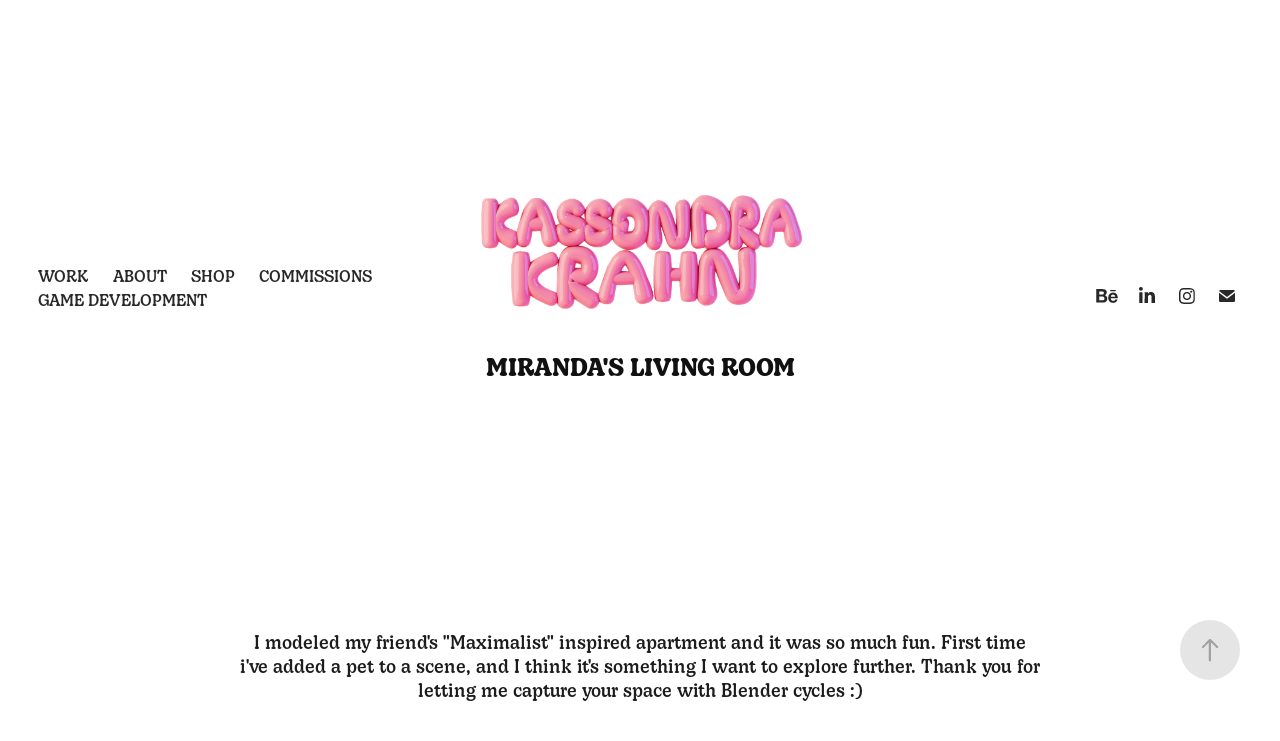

--- FILE ---
content_type: text/html; charset=utf-8
request_url: https://kassondrakrahn.com/mirandas-living-room
body_size: 11069
content:
<!DOCTYPE HTML>
<html lang="en-US">
<head>
  <meta charset="UTF-8" />
  <meta name="viewport" content="width=device-width, initial-scale=1" />
      <meta name="keywords"  content="Diorama,3D,blender,blendercycles,3dart,3DArtist,Isometric,architecture,art,3ddiorama" />
      <meta name="twitter:card"  content="summary_large_image" />
      <meta name="twitter:site"  content="@AdobePortfolio" />
      <meta  property="og:title" content="Kassy Krahn - Miranda's Living Room" />
      <meta  property="og:image" content="https://cdn.myportfolio.com/233f7866-adf4-440c-9ddf-c276d81db613/e41a02ef-51d7-48ba-b813-007b6667c90d_car_3x4.png?h=362c3c00d679788cc3b34a54e2c9f450&amp;url=aHR0cHM6Ly9taXItczMtY2RuLWNmLmJlaGFuY2UubmV0L3Byb2plY3RzL29yaWdpbmFsL2M0NzU5NDE3ODA0MzQ2OS5ZM0p2Y0N3eE9UazVMREUxTmpRc01Dd3lNVGMucG5n" />
      <link rel="icon" href="[data-uri]"  />
      <link rel="stylesheet" href="/dist/css/main.css" type="text/css" />
      <link rel="stylesheet" href="https://cdn.myportfolio.com/233f7866-adf4-440c-9ddf-c276d81db613/717829a48b5fad64747b7bf2f577ae731736907107.css?h=33e412f738b734087b3b7e393fd19ee8" type="text/css" />
    <link rel="canonical" href="https://kassondrakrahn.com/mirandas-living-room" />
      <title>Kassy Krahn - Miranda's Living Room</title>
    <script type="text/javascript" src="//use.typekit.net/ik/[base64].js?cb=8dae7d4d979f383d5ca1dd118e49b6878a07c580" async onload="
    try {
      window.Typekit.load();
    } catch (e) {
      console.warn('Typekit not loaded.');
    }
    "></script>
</head>
  <body class="transition-enabled">  <div class='page-background-video page-background-video-with-panel'>
  </div>
  <div class="js-responsive-nav">
    <div class="responsive-nav has-social">
      <div class="close-responsive-click-area js-close-responsive-nav">
        <div class="close-responsive-button"></div>
      </div>
          <nav class="nav-container" data-hover-hint="nav" data-hover-hint-placement="bottom-start">
                <div class="gallery-title"><a href="/work" >Work</a></div>
      <div class="page-title">
        <a href="/about-1" >About</a>
      </div>
      <div class="page-title">
        <a href="/shop" >Shop</a>
      </div>
      <div class="page-title">
        <a href="/contact" >Commissions</a>
      </div>
      <div class="link-title">
        <a href="https://www.artstation.com/kassondrakrahn" target="_blank">Game Development</a>
      </div>
          </nav>
        <div class="social pf-nav-social" data-context="theme.nav" data-hover-hint="navSocialIcons" data-hover-hint-placement="bottom-start">
          <ul>
                  <li>
                    <a href="https://www.behance.net/kassondrakrahn" target="_blank">
                      <svg id="Layer_1" data-name="Layer 1" xmlns="http://www.w3.org/2000/svg" viewBox="0 0 30 24" class="icon"><path id="path-1" d="M18.83,14.38a2.78,2.78,0,0,0,.65,1.9,2.31,2.31,0,0,0,1.7.59,2.31,2.31,0,0,0,1.38-.41,1.79,1.79,0,0,0,.71-0.87h2.31a4.48,4.48,0,0,1-1.71,2.53,5,5,0,0,1-2.78.76,5.53,5.53,0,0,1-2-.37,4.34,4.34,0,0,1-1.55-1,4.77,4.77,0,0,1-1-1.63,6.29,6.29,0,0,1,0-4.13,4.83,4.83,0,0,1,1-1.64A4.64,4.64,0,0,1,19.09,9a4.86,4.86,0,0,1,2-.4A4.5,4.5,0,0,1,23.21,9a4.36,4.36,0,0,1,1.5,1.3,5.39,5.39,0,0,1,.84,1.86,7,7,0,0,1,.18,2.18h-6.9Zm3.67-3.24A1.94,1.94,0,0,0,21,10.6a2.26,2.26,0,0,0-1,.22,2,2,0,0,0-.66.54,1.94,1.94,0,0,0-.35.69,3.47,3.47,0,0,0-.12.65h4.29A2.75,2.75,0,0,0,22.5,11.14ZM18.29,6h5.36V7.35H18.29V6ZM13.89,17.7a4.4,4.4,0,0,1-1.51.7,6.44,6.44,0,0,1-1.73.22H4.24V5.12h6.24a7.7,7.7,0,0,1,1.73.17,3.67,3.67,0,0,1,1.33.56,2.6,2.6,0,0,1,.86,1,3.74,3.74,0,0,1,.3,1.58,3,3,0,0,1-.46,1.7,3.33,3.33,0,0,1-1.35,1.12,3.19,3.19,0,0,1,1.82,1.26,3.79,3.79,0,0,1,.59,2.17,3.79,3.79,0,0,1-.39,1.77A3.24,3.24,0,0,1,13.89,17.7ZM11.72,8.19a1.25,1.25,0,0,0-.45-0.47,1.88,1.88,0,0,0-.64-0.24,5.5,5.5,0,0,0-.76-0.05H7.16v3.16h3a2,2,0,0,0,1.28-.38A1.43,1.43,0,0,0,11.89,9,1.73,1.73,0,0,0,11.72,8.19ZM11.84,13a2.39,2.39,0,0,0-1.52-.45H7.16v3.73h3.11a3.61,3.61,0,0,0,.82-0.09A2,2,0,0,0,11.77,16a1.39,1.39,0,0,0,.47-0.54,1.85,1.85,0,0,0,.17-0.88A1.77,1.77,0,0,0,11.84,13Z"/></svg>
                    </a>
                  </li>
                  <li>
                    <a href="https://ca.linkedin.com/in/kassondra-krahn-43b55596" target="_blank">
                      <svg version="1.1" id="Layer_1" xmlns="http://www.w3.org/2000/svg" xmlns:xlink="http://www.w3.org/1999/xlink" viewBox="0 0 30 24" style="enable-background:new 0 0 30 24;" xml:space="preserve" class="icon">
                      <path id="path-1_24_" d="M19.6,19v-5.8c0-1.4-0.5-2.4-1.7-2.4c-1,0-1.5,0.7-1.8,1.3C16,12.3,16,12.6,16,13v6h-3.4
                        c0,0,0.1-9.8,0-10.8H16v1.5c0,0,0,0,0,0h0v0C16.4,9,17.2,7.9,19,7.9c2.3,0,4,1.5,4,4.9V19H19.6z M8.9,6.7L8.9,6.7
                        C7.7,6.7,7,5.9,7,4.9C7,3.8,7.8,3,8.9,3s1.9,0.8,1.9,1.9C10.9,5.9,10.1,6.7,8.9,6.7z M10.6,19H7.2V8.2h3.4V19z"/>
                      </svg>
                    </a>
                  </li>
                  <li>
                    <a href="https://www.instagram.com/kassondrakrahn/?hl=en" target="_blank">
                      <svg version="1.1" id="Layer_1" xmlns="http://www.w3.org/2000/svg" xmlns:xlink="http://www.w3.org/1999/xlink" viewBox="0 0 30 24" style="enable-background:new 0 0 30 24;" xml:space="preserve" class="icon">
                      <g>
                        <path d="M15,5.4c2.1,0,2.4,0,3.2,0c0.8,0,1.2,0.2,1.5,0.3c0.4,0.1,0.6,0.3,0.9,0.6c0.3,0.3,0.5,0.5,0.6,0.9
                          c0.1,0.3,0.2,0.7,0.3,1.5c0,0.8,0,1.1,0,3.2s0,2.4,0,3.2c0,0.8-0.2,1.2-0.3,1.5c-0.1,0.4-0.3,0.6-0.6,0.9c-0.3,0.3-0.5,0.5-0.9,0.6
                          c-0.3,0.1-0.7,0.2-1.5,0.3c-0.8,0-1.1,0-3.2,0s-2.4,0-3.2,0c-0.8,0-1.2-0.2-1.5-0.3c-0.4-0.1-0.6-0.3-0.9-0.6
                          c-0.3-0.3-0.5-0.5-0.6-0.9c-0.1-0.3-0.2-0.7-0.3-1.5c0-0.8,0-1.1,0-3.2s0-2.4,0-3.2c0-0.8,0.2-1.2,0.3-1.5c0.1-0.4,0.3-0.6,0.6-0.9
                          c0.3-0.3,0.5-0.5,0.9-0.6c0.3-0.1,0.7-0.2,1.5-0.3C12.6,5.4,12.9,5.4,15,5.4 M15,4c-2.2,0-2.4,0-3.3,0c-0.9,0-1.4,0.2-1.9,0.4
                          c-0.5,0.2-1,0.5-1.4,0.9C7.9,5.8,7.6,6.2,7.4,6.8C7.2,7.3,7.1,7.9,7,8.7C7,9.6,7,9.8,7,12s0,2.4,0,3.3c0,0.9,0.2,1.4,0.4,1.9
                          c0.2,0.5,0.5,1,0.9,1.4c0.4,0.4,0.9,0.7,1.4,0.9c0.5,0.2,1.1,0.3,1.9,0.4c0.9,0,1.1,0,3.3,0s2.4,0,3.3,0c0.9,0,1.4-0.2,1.9-0.4
                          c0.5-0.2,1-0.5,1.4-0.9c0.4-0.4,0.7-0.9,0.9-1.4c0.2-0.5,0.3-1.1,0.4-1.9c0-0.9,0-1.1,0-3.3s0-2.4,0-3.3c0-0.9-0.2-1.4-0.4-1.9
                          c-0.2-0.5-0.5-1-0.9-1.4c-0.4-0.4-0.9-0.7-1.4-0.9c-0.5-0.2-1.1-0.3-1.9-0.4C17.4,4,17.2,4,15,4L15,4L15,4z"/>
                        <path d="M15,7.9c-2.3,0-4.1,1.8-4.1,4.1s1.8,4.1,4.1,4.1s4.1-1.8,4.1-4.1S17.3,7.9,15,7.9L15,7.9z M15,14.7c-1.5,0-2.7-1.2-2.7-2.7
                          c0-1.5,1.2-2.7,2.7-2.7s2.7,1.2,2.7,2.7C17.7,13.5,16.5,14.7,15,14.7L15,14.7z"/>
                        <path d="M20.2,7.7c0,0.5-0.4,1-1,1s-1-0.4-1-1s0.4-1,1-1S20.2,7.2,20.2,7.7L20.2,7.7z"/>
                      </g>
                      </svg>
                    </a>
                  </li>
                  <li>
                    <a href="mailto:kassykrahn@gmail.com">
                      <svg version="1.1" id="Layer_1" xmlns="http://www.w3.org/2000/svg" xmlns:xlink="http://www.w3.org/1999/xlink" x="0px" y="0px" viewBox="0 0 30 24" style="enable-background:new 0 0 30 24;" xml:space="preserve" class="icon">
                        <g>
                          <path d="M15,13L7.1,7.1c0-0.5,0.4-1,1-1h13.8c0.5,0,1,0.4,1,1L15,13z M15,14.8l7.9-5.9v8.1c0,0.5-0.4,1-1,1H8.1c-0.5,0-1-0.4-1-1 V8.8L15,14.8z"/>
                        </g>
                      </svg>
                    </a>
                  </li>
          </ul>
        </div>
    </div>
  </div>
    <header class="site-header js-site-header " data-context="theme.nav" data-hover-hint="nav" data-hover-hint-placement="top-start">
        <nav class="nav-container" data-hover-hint="nav" data-hover-hint-placement="bottom-start">
                <div class="gallery-title"><a href="/work" >Work</a></div>
      <div class="page-title">
        <a href="/about-1" >About</a>
      </div>
      <div class="page-title">
        <a href="/shop" >Shop</a>
      </div>
      <div class="page-title">
        <a href="/contact" >Commissions</a>
      </div>
      <div class="link-title">
        <a href="https://www.artstation.com/kassondrakrahn" target="_blank">Game Development</a>
      </div>
        </nav>
        <div class="logo-wrap" data-context="theme.logo.header" data-hover-hint="logo" data-hover-hint-placement="bottom-start">
          <div class="logo e2e-site-logo-text logo-image  ">
    <a href="/work" class="image-normal image-link">
      <img src="https://cdn.myportfolio.com/233f7866-adf4-440c-9ddf-c276d81db613/690c2641-5cf4-41ab-b2d5-8a6a6095ced6_rwc_9x0x1072x390x4096.png?h=4f8df4a4eb46792e4a0cc700aca15ee5" alt="Kassy Krahn">
    </a>
          </div>
        </div>
        <div class="social pf-nav-social" data-context="theme.nav" data-hover-hint="navSocialIcons" data-hover-hint-placement="bottom-start">
          <ul>
                  <li>
                    <a href="https://www.behance.net/kassondrakrahn" target="_blank">
                      <svg id="Layer_1" data-name="Layer 1" xmlns="http://www.w3.org/2000/svg" viewBox="0 0 30 24" class="icon"><path id="path-1" d="M18.83,14.38a2.78,2.78,0,0,0,.65,1.9,2.31,2.31,0,0,0,1.7.59,2.31,2.31,0,0,0,1.38-.41,1.79,1.79,0,0,0,.71-0.87h2.31a4.48,4.48,0,0,1-1.71,2.53,5,5,0,0,1-2.78.76,5.53,5.53,0,0,1-2-.37,4.34,4.34,0,0,1-1.55-1,4.77,4.77,0,0,1-1-1.63,6.29,6.29,0,0,1,0-4.13,4.83,4.83,0,0,1,1-1.64A4.64,4.64,0,0,1,19.09,9a4.86,4.86,0,0,1,2-.4A4.5,4.5,0,0,1,23.21,9a4.36,4.36,0,0,1,1.5,1.3,5.39,5.39,0,0,1,.84,1.86,7,7,0,0,1,.18,2.18h-6.9Zm3.67-3.24A1.94,1.94,0,0,0,21,10.6a2.26,2.26,0,0,0-1,.22,2,2,0,0,0-.66.54,1.94,1.94,0,0,0-.35.69,3.47,3.47,0,0,0-.12.65h4.29A2.75,2.75,0,0,0,22.5,11.14ZM18.29,6h5.36V7.35H18.29V6ZM13.89,17.7a4.4,4.4,0,0,1-1.51.7,6.44,6.44,0,0,1-1.73.22H4.24V5.12h6.24a7.7,7.7,0,0,1,1.73.17,3.67,3.67,0,0,1,1.33.56,2.6,2.6,0,0,1,.86,1,3.74,3.74,0,0,1,.3,1.58,3,3,0,0,1-.46,1.7,3.33,3.33,0,0,1-1.35,1.12,3.19,3.19,0,0,1,1.82,1.26,3.79,3.79,0,0,1,.59,2.17,3.79,3.79,0,0,1-.39,1.77A3.24,3.24,0,0,1,13.89,17.7ZM11.72,8.19a1.25,1.25,0,0,0-.45-0.47,1.88,1.88,0,0,0-.64-0.24,5.5,5.5,0,0,0-.76-0.05H7.16v3.16h3a2,2,0,0,0,1.28-.38A1.43,1.43,0,0,0,11.89,9,1.73,1.73,0,0,0,11.72,8.19ZM11.84,13a2.39,2.39,0,0,0-1.52-.45H7.16v3.73h3.11a3.61,3.61,0,0,0,.82-0.09A2,2,0,0,0,11.77,16a1.39,1.39,0,0,0,.47-0.54,1.85,1.85,0,0,0,.17-0.88A1.77,1.77,0,0,0,11.84,13Z"/></svg>
                    </a>
                  </li>
                  <li>
                    <a href="https://ca.linkedin.com/in/kassondra-krahn-43b55596" target="_blank">
                      <svg version="1.1" id="Layer_1" xmlns="http://www.w3.org/2000/svg" xmlns:xlink="http://www.w3.org/1999/xlink" viewBox="0 0 30 24" style="enable-background:new 0 0 30 24;" xml:space="preserve" class="icon">
                      <path id="path-1_24_" d="M19.6,19v-5.8c0-1.4-0.5-2.4-1.7-2.4c-1,0-1.5,0.7-1.8,1.3C16,12.3,16,12.6,16,13v6h-3.4
                        c0,0,0.1-9.8,0-10.8H16v1.5c0,0,0,0,0,0h0v0C16.4,9,17.2,7.9,19,7.9c2.3,0,4,1.5,4,4.9V19H19.6z M8.9,6.7L8.9,6.7
                        C7.7,6.7,7,5.9,7,4.9C7,3.8,7.8,3,8.9,3s1.9,0.8,1.9,1.9C10.9,5.9,10.1,6.7,8.9,6.7z M10.6,19H7.2V8.2h3.4V19z"/>
                      </svg>
                    </a>
                  </li>
                  <li>
                    <a href="https://www.instagram.com/kassondrakrahn/?hl=en" target="_blank">
                      <svg version="1.1" id="Layer_1" xmlns="http://www.w3.org/2000/svg" xmlns:xlink="http://www.w3.org/1999/xlink" viewBox="0 0 30 24" style="enable-background:new 0 0 30 24;" xml:space="preserve" class="icon">
                      <g>
                        <path d="M15,5.4c2.1,0,2.4,0,3.2,0c0.8,0,1.2,0.2,1.5,0.3c0.4,0.1,0.6,0.3,0.9,0.6c0.3,0.3,0.5,0.5,0.6,0.9
                          c0.1,0.3,0.2,0.7,0.3,1.5c0,0.8,0,1.1,0,3.2s0,2.4,0,3.2c0,0.8-0.2,1.2-0.3,1.5c-0.1,0.4-0.3,0.6-0.6,0.9c-0.3,0.3-0.5,0.5-0.9,0.6
                          c-0.3,0.1-0.7,0.2-1.5,0.3c-0.8,0-1.1,0-3.2,0s-2.4,0-3.2,0c-0.8,0-1.2-0.2-1.5-0.3c-0.4-0.1-0.6-0.3-0.9-0.6
                          c-0.3-0.3-0.5-0.5-0.6-0.9c-0.1-0.3-0.2-0.7-0.3-1.5c0-0.8,0-1.1,0-3.2s0-2.4,0-3.2c0-0.8,0.2-1.2,0.3-1.5c0.1-0.4,0.3-0.6,0.6-0.9
                          c0.3-0.3,0.5-0.5,0.9-0.6c0.3-0.1,0.7-0.2,1.5-0.3C12.6,5.4,12.9,5.4,15,5.4 M15,4c-2.2,0-2.4,0-3.3,0c-0.9,0-1.4,0.2-1.9,0.4
                          c-0.5,0.2-1,0.5-1.4,0.9C7.9,5.8,7.6,6.2,7.4,6.8C7.2,7.3,7.1,7.9,7,8.7C7,9.6,7,9.8,7,12s0,2.4,0,3.3c0,0.9,0.2,1.4,0.4,1.9
                          c0.2,0.5,0.5,1,0.9,1.4c0.4,0.4,0.9,0.7,1.4,0.9c0.5,0.2,1.1,0.3,1.9,0.4c0.9,0,1.1,0,3.3,0s2.4,0,3.3,0c0.9,0,1.4-0.2,1.9-0.4
                          c0.5-0.2,1-0.5,1.4-0.9c0.4-0.4,0.7-0.9,0.9-1.4c0.2-0.5,0.3-1.1,0.4-1.9c0-0.9,0-1.1,0-3.3s0-2.4,0-3.3c0-0.9-0.2-1.4-0.4-1.9
                          c-0.2-0.5-0.5-1-0.9-1.4c-0.4-0.4-0.9-0.7-1.4-0.9c-0.5-0.2-1.1-0.3-1.9-0.4C17.4,4,17.2,4,15,4L15,4L15,4z"/>
                        <path d="M15,7.9c-2.3,0-4.1,1.8-4.1,4.1s1.8,4.1,4.1,4.1s4.1-1.8,4.1-4.1S17.3,7.9,15,7.9L15,7.9z M15,14.7c-1.5,0-2.7-1.2-2.7-2.7
                          c0-1.5,1.2-2.7,2.7-2.7s2.7,1.2,2.7,2.7C17.7,13.5,16.5,14.7,15,14.7L15,14.7z"/>
                        <path d="M20.2,7.7c0,0.5-0.4,1-1,1s-1-0.4-1-1s0.4-1,1-1S20.2,7.2,20.2,7.7L20.2,7.7z"/>
                      </g>
                      </svg>
                    </a>
                  </li>
                  <li>
                    <a href="mailto:kassykrahn@gmail.com">
                      <svg version="1.1" id="Layer_1" xmlns="http://www.w3.org/2000/svg" xmlns:xlink="http://www.w3.org/1999/xlink" x="0px" y="0px" viewBox="0 0 30 24" style="enable-background:new 0 0 30 24;" xml:space="preserve" class="icon">
                        <g>
                          <path d="M15,13L7.1,7.1c0-0.5,0.4-1,1-1h13.8c0.5,0,1,0.4,1,1L15,13z M15,14.8l7.9-5.9v8.1c0,0.5-0.4,1-1,1H8.1c-0.5,0-1-0.4-1-1 V8.8L15,14.8z"/>
                        </g>
                      </svg>
                    </a>
                  </li>
          </ul>
        </div>
        <div class="hamburger-click-area js-hamburger">
          <div class="hamburger">
            <i></i>
            <i></i>
            <i></i>
          </div>
        </div>
    </header>
    <div class="header-placeholder"></div>
  <div class="site-wrap cfix js-site-wrap">
    <div class="site-container">
      <div class="site-content e2e-site-content">
        <main>
  <div class="page-container" data-context="page.page.container" data-hover-hint="pageContainer">
    <section class="page standard-modules">
        <header class="page-header content" data-context="pages" data-identity="id:p6787194b96071661362e521c6ffa943c88fda72444003aef1ddec" data-hover-hint="pageHeader" data-hover-hint-id="p6787194b96071661362e521c6ffa943c88fda72444003aef1ddec">
            <h1 class="title preserve-whitespace e2e-site-logo-text">Miranda's Living Room</h1>
            <p class="description"></p>
        </header>
      <div class="page-content js-page-content" data-context="pages" data-identity="id:p6787194b96071661362e521c6ffa943c88fda72444003aef1ddec">
        <div id="project-canvas" class="js-project-modules modules content">
          <div id="project-modules">
              
              
              
              
              
              <div class="project-module module text project-module-text align-center js-project-module e2e-site-project-module-text">
  <div class="rich-text js-text-editable module-text"><div><br></div></div>
</div>

              
              
              
              
              
              
              
              
              
              <div class="project-module module text project-module-text align-center js-project-module e2e-site-project-module-text">
  <div class="rich-text js-text-editable module-text"><div>I modeled my friend's "Maximalist" inspired apartment and it was so much fun. First time i've added a pet to a scene, and I think it's something I want to explore further. Thank you for letting me capture your space with Blender cycles :)<br></div></div>
</div>

              
              
              
              
              
              <div class="project-module module image project-module-image js-js-project-module" >

  

  
     <div class="js-lightbox" data-src="https://cdn.myportfolio.com/233f7866-adf4-440c-9ddf-c276d81db613/590365b7-fe81-4362-a35d-f78d064f450c.png?h=39da4d239068fdab4c9e753237f84deb&amp;url=aHR0cHM6Ly9taXItczMtY2RuLWNmLmJlaGFuY2UubmV0L3Byb2plY3RfbW9kdWxlcy9zb3VyY2UvZjJlNTdiMTc4MDQzNDY5LjY0ZTExMzMwMmI2MWYucG5n">
           <img
             class="js-lazy e2e-site-project-module-image"
             src="[data-uri]"
             data-src="https://cdn.myportfolio.com/233f7866-adf4-440c-9ddf-c276d81db613/590365b7-fe81-4362-a35d-f78d064f450c_rw_1920.png?h=d431e6ab3d516a7a2fe54b0b9eac4421&amp;url=aHR0cHM6Ly9taXItczMtY2RuLWNmLmJlaGFuY2UubmV0L3Byb2plY3RfbW9kdWxlcy9zb3VyY2UvZjJlNTdiMTc4MDQzNDY5LjY0ZTExMzMwMmI2MWYucG5n"
             data-srcset="https://cdn.myportfolio.com/233f7866-adf4-440c-9ddf-c276d81db613/590365b7-fe81-4362-a35d-f78d064f450c_rw_600.png?h=1b5d073ae9863ba8c69c4f6f21d515a4&amp;url=aHR0cHM6Ly9taXItczMtY2RuLWNmLmJlaGFuY2UubmV0L3Byb2plY3RfbW9kdWxlcy9zb3VyY2UvZjJlNTdiMTc4MDQzNDY5LjY0ZTExMzMwMmI2MWYucG5n 600w,https://cdn.myportfolio.com/233f7866-adf4-440c-9ddf-c276d81db613/590365b7-fe81-4362-a35d-f78d064f450c_rw_1200.png?h=568d91322c931fce2507ac3c4bcabab2&amp;url=aHR0cHM6Ly9taXItczMtY2RuLWNmLmJlaGFuY2UubmV0L3Byb2plY3RfbW9kdWxlcy9zb3VyY2UvZjJlNTdiMTc4MDQzNDY5LjY0ZTExMzMwMmI2MWYucG5n 1200w,https://cdn.myportfolio.com/233f7866-adf4-440c-9ddf-c276d81db613/590365b7-fe81-4362-a35d-f78d064f450c_rw_1920.png?h=d431e6ab3d516a7a2fe54b0b9eac4421&amp;url=aHR0cHM6Ly9taXItczMtY2RuLWNmLmJlaGFuY2UubmV0L3Byb2plY3RfbW9kdWxlcy9zb3VyY2UvZjJlNTdiMTc4MDQzNDY5LjY0ZTExMzMwMmI2MWYucG5n 1920w,"
             data-sizes="(max-width: 1920px) 100vw, 1920px"
             width="1920"
             height="0"
             style="padding-bottom: 100%; background: rgba(0, 0, 0, 0.03)"
             
           >
     </div>
  

</div>

              
              
              
              
              
              
              
              
              
              <div class="project-module module image project-module-image js-js-project-module" >

  

  
     <div class="js-lightbox" data-src="https://cdn.myportfolio.com/233f7866-adf4-440c-9ddf-c276d81db613/2e7606fb-d3a9-4dd1-8fdc-204d123f2a9d.png?h=6b741ae1dc6572319641630c3da6a071&amp;url=aHR0cHM6Ly9taXItczMtY2RuLWNmLmJlaGFuY2UubmV0L3Byb2plY3RfbW9kdWxlcy9zb3VyY2UvOTU2ZjAwMTc4MDQzNDY5LjY0ZTExMzMwMmMxZjIucG5n">
           <img
             class="js-lazy e2e-site-project-module-image"
             src="[data-uri]"
             data-src="https://cdn.myportfolio.com/233f7866-adf4-440c-9ddf-c276d81db613/2e7606fb-d3a9-4dd1-8fdc-204d123f2a9d_rw_1920.png?h=762967cdf4d9ded7e7b695031c43df3f&amp;url=aHR0cHM6Ly9taXItczMtY2RuLWNmLmJlaGFuY2UubmV0L3Byb2plY3RfbW9kdWxlcy9zb3VyY2UvOTU2ZjAwMTc4MDQzNDY5LjY0ZTExMzMwMmMxZjIucG5n"
             data-srcset="https://cdn.myportfolio.com/233f7866-adf4-440c-9ddf-c276d81db613/2e7606fb-d3a9-4dd1-8fdc-204d123f2a9d_rw_600.png?h=cffd4aa2e1d392bc08db36d4470a96df&amp;url=aHR0cHM6Ly9taXItczMtY2RuLWNmLmJlaGFuY2UubmV0L3Byb2plY3RfbW9kdWxlcy9zb3VyY2UvOTU2ZjAwMTc4MDQzNDY5LjY0ZTExMzMwMmMxZjIucG5n 600w,https://cdn.myportfolio.com/233f7866-adf4-440c-9ddf-c276d81db613/2e7606fb-d3a9-4dd1-8fdc-204d123f2a9d_rw_1200.png?h=194fbe210435659ba18e743eda212cd6&amp;url=aHR0cHM6Ly9taXItczMtY2RuLWNmLmJlaGFuY2UubmV0L3Byb2plY3RfbW9kdWxlcy9zb3VyY2UvOTU2ZjAwMTc4MDQzNDY5LjY0ZTExMzMwMmMxZjIucG5n 1200w,https://cdn.myportfolio.com/233f7866-adf4-440c-9ddf-c276d81db613/2e7606fb-d3a9-4dd1-8fdc-204d123f2a9d_rw_1920.png?h=762967cdf4d9ded7e7b695031c43df3f&amp;url=aHR0cHM6Ly9taXItczMtY2RuLWNmLmJlaGFuY2UubmV0L3Byb2plY3RfbW9kdWxlcy9zb3VyY2UvOTU2ZjAwMTc4MDQzNDY5LjY0ZTExMzMwMmMxZjIucG5n 1920w,"
             data-sizes="(max-width: 1920px) 100vw, 1920px"
             width="1920"
             height="0"
             style="padding-bottom: 100%; background: rgba(0, 0, 0, 0.03)"
             
           >
     </div>
  

</div>

              
              
              
              
              
              
              
              
              
              <div class="project-module module image project-module-image js-js-project-module" >

  

  
     <div class="js-lightbox" data-src="https://cdn.myportfolio.com/233f7866-adf4-440c-9ddf-c276d81db613/88377a44-b49b-455b-a873-b72a2b7706b3.png?h=03cb0df693f555b1ae666ee5ab209103&amp;url=aHR0cHM6Ly9taXItczMtY2RuLWNmLmJlaGFuY2UubmV0L3Byb2plY3RfbW9kdWxlcy9zb3VyY2UvMjViMzQ5MTc4MDQzNDY5LjY0ZTExMzMwMmRkMzQucG5n">
           <img
             class="js-lazy e2e-site-project-module-image"
             src="[data-uri]"
             data-src="https://cdn.myportfolio.com/233f7866-adf4-440c-9ddf-c276d81db613/88377a44-b49b-455b-a873-b72a2b7706b3_rw_1920.png?h=e685121bc0034aa88e16eb4c9e6ceca1&amp;url=aHR0cHM6Ly9taXItczMtY2RuLWNmLmJlaGFuY2UubmV0L3Byb2plY3RfbW9kdWxlcy9zb3VyY2UvMjViMzQ5MTc4MDQzNDY5LjY0ZTExMzMwMmRkMzQucG5n"
             data-srcset="https://cdn.myportfolio.com/233f7866-adf4-440c-9ddf-c276d81db613/88377a44-b49b-455b-a873-b72a2b7706b3_rw_600.png?h=f80f8be466f212b615dbffedf06ee4a7&amp;url=aHR0cHM6Ly9taXItczMtY2RuLWNmLmJlaGFuY2UubmV0L3Byb2plY3RfbW9kdWxlcy9zb3VyY2UvMjViMzQ5MTc4MDQzNDY5LjY0ZTExMzMwMmRkMzQucG5n 600w,https://cdn.myportfolio.com/233f7866-adf4-440c-9ddf-c276d81db613/88377a44-b49b-455b-a873-b72a2b7706b3_rw_1200.png?h=8e69e07b09c41d7451b06d2a0ab1e133&amp;url=aHR0cHM6Ly9taXItczMtY2RuLWNmLmJlaGFuY2UubmV0L3Byb2plY3RfbW9kdWxlcy9zb3VyY2UvMjViMzQ5MTc4MDQzNDY5LjY0ZTExMzMwMmRkMzQucG5n 1200w,https://cdn.myportfolio.com/233f7866-adf4-440c-9ddf-c276d81db613/88377a44-b49b-455b-a873-b72a2b7706b3_rw_1920.png?h=e685121bc0034aa88e16eb4c9e6ceca1&amp;url=aHR0cHM6Ly9taXItczMtY2RuLWNmLmJlaGFuY2UubmV0L3Byb2plY3RfbW9kdWxlcy9zb3VyY2UvMjViMzQ5MTc4MDQzNDY5LjY0ZTExMzMwMmRkMzQucG5n 1920w,"
             data-sizes="(max-width: 1920px) 100vw, 1920px"
             width="1920"
             height="0"
             style="padding-bottom: 100%; background: rgba(0, 0, 0, 0.03)"
             
           >
     </div>
  

</div>

              
              
              
              
              
              
              
              
              
              <div class="project-module module image project-module-image js-js-project-module" >

  

  
     <div class="js-lightbox" data-src="https://cdn.myportfolio.com/233f7866-adf4-440c-9ddf-c276d81db613/2825df96-0475-43e0-bd1d-650942e4f162.png?h=cc9e9075ddcc3d2917e01eeb8233ebc2&amp;url=aHR0cHM6Ly9taXItczMtY2RuLWNmLmJlaGFuY2UubmV0L3Byb2plY3RfbW9kdWxlcy9zb3VyY2UvMmViZTM1MTc4MDQzNDY5LjY0ZjFmN2VlNDgzM2YucG5n">
           <img
             class="js-lazy e2e-site-project-module-image"
             src="[data-uri]"
             data-src="https://cdn.myportfolio.com/233f7866-adf4-440c-9ddf-c276d81db613/2825df96-0475-43e0-bd1d-650942e4f162_rw_1920.png?h=b2215cd7e6431d1627940ec0d3549b3b&amp;url=aHR0cHM6Ly9taXItczMtY2RuLWNmLmJlaGFuY2UubmV0L3Byb2plY3RfbW9kdWxlcy9zb3VyY2UvMmViZTM1MTc4MDQzNDY5LjY0ZjFmN2VlNDgzM2YucG5n"
             data-srcset="https://cdn.myportfolio.com/233f7866-adf4-440c-9ddf-c276d81db613/2825df96-0475-43e0-bd1d-650942e4f162_rw_600.png?h=6ba3240918d2de3bf2f4cb974e678260&amp;url=aHR0cHM6Ly9taXItczMtY2RuLWNmLmJlaGFuY2UubmV0L3Byb2plY3RfbW9kdWxlcy9zb3VyY2UvMmViZTM1MTc4MDQzNDY5LjY0ZjFmN2VlNDgzM2YucG5n 600w,https://cdn.myportfolio.com/233f7866-adf4-440c-9ddf-c276d81db613/2825df96-0475-43e0-bd1d-650942e4f162_rw_1200.png?h=a92e3697192d18458ce043a99d0fcd2c&amp;url=aHR0cHM6Ly9taXItczMtY2RuLWNmLmJlaGFuY2UubmV0L3Byb2plY3RfbW9kdWxlcy9zb3VyY2UvMmViZTM1MTc4MDQzNDY5LjY0ZjFmN2VlNDgzM2YucG5n 1200w,https://cdn.myportfolio.com/233f7866-adf4-440c-9ddf-c276d81db613/2825df96-0475-43e0-bd1d-650942e4f162_rw_1920.png?h=b2215cd7e6431d1627940ec0d3549b3b&amp;url=aHR0cHM6Ly9taXItczMtY2RuLWNmLmJlaGFuY2UubmV0L3Byb2plY3RfbW9kdWxlcy9zb3VyY2UvMmViZTM1MTc4MDQzNDY5LjY0ZjFmN2VlNDgzM2YucG5n 1920w,"
             data-sizes="(max-width: 1920px) 100vw, 1920px"
             width="1920"
             height="0"
             style="padding-bottom: 56.17%; background: rgba(0, 0, 0, 0.03)"
             
           >
     </div>
  

</div>

              
              
              
              
              
              
              
              
              
              <div class="project-module module image project-module-image js-js-project-module" >

  

  
     <div class="js-lightbox" data-src="https://cdn.myportfolio.com/233f7866-adf4-440c-9ddf-c276d81db613/7dc3b2e1-a41d-4a8e-a864-66a1d3442d42.png?h=02d4aca07b7768328c91f49254bc1f7f&amp;url=aHR0cHM6Ly9taXItczMtY2RuLWNmLmJlaGFuY2UubmV0L3Byb2plY3RfbW9kdWxlcy9zb3VyY2UvZjBmNTEwMTc4MDQzNDY5LjY0ZjFmN2VlNDkyNWUucG5n">
           <img
             class="js-lazy e2e-site-project-module-image"
             src="[data-uri]"
             data-src="https://cdn.myportfolio.com/233f7866-adf4-440c-9ddf-c276d81db613/7dc3b2e1-a41d-4a8e-a864-66a1d3442d42_rw_1920.png?h=92951b34393eeddf7c842a3d0770d2e3&amp;url=aHR0cHM6Ly9taXItczMtY2RuLWNmLmJlaGFuY2UubmV0L3Byb2plY3RfbW9kdWxlcy9zb3VyY2UvZjBmNTEwMTc4MDQzNDY5LjY0ZjFmN2VlNDkyNWUucG5n"
             data-srcset="https://cdn.myportfolio.com/233f7866-adf4-440c-9ddf-c276d81db613/7dc3b2e1-a41d-4a8e-a864-66a1d3442d42_rw_600.png?h=6194f10e23bb4ff0c00b2607db39bbcf&amp;url=aHR0cHM6Ly9taXItczMtY2RuLWNmLmJlaGFuY2UubmV0L3Byb2plY3RfbW9kdWxlcy9zb3VyY2UvZjBmNTEwMTc4MDQzNDY5LjY0ZjFmN2VlNDkyNWUucG5n 600w,https://cdn.myportfolio.com/233f7866-adf4-440c-9ddf-c276d81db613/7dc3b2e1-a41d-4a8e-a864-66a1d3442d42_rw_1200.png?h=13d575943be7e2b02cfde8f92c7742fc&amp;url=aHR0cHM6Ly9taXItczMtY2RuLWNmLmJlaGFuY2UubmV0L3Byb2plY3RfbW9kdWxlcy9zb3VyY2UvZjBmNTEwMTc4MDQzNDY5LjY0ZjFmN2VlNDkyNWUucG5n 1200w,https://cdn.myportfolio.com/233f7866-adf4-440c-9ddf-c276d81db613/7dc3b2e1-a41d-4a8e-a864-66a1d3442d42_rw_1920.png?h=92951b34393eeddf7c842a3d0770d2e3&amp;url=aHR0cHM6Ly9taXItczMtY2RuLWNmLmJlaGFuY2UubmV0L3Byb2plY3RfbW9kdWxlcy9zb3VyY2UvZjBmNTEwMTc4MDQzNDY5LjY0ZjFmN2VlNDkyNWUucG5n 1920w,"
             data-sizes="(max-width: 1920px) 100vw, 1920px"
             width="1920"
             height="0"
             style="padding-bottom: 56.17%; background: rgba(0, 0, 0, 0.03)"
             
           >
     </div>
  

</div>

              
              
              
              
              
              
              
              
              
              <div class="project-module module image project-module-image js-js-project-module" >

  

  
     <div class="js-lightbox" data-src="https://cdn.myportfolio.com/233f7866-adf4-440c-9ddf-c276d81db613/497b1252-6e46-4a2a-a989-8c6e2afaed98.png?h=0156753b6f9a39244dbc204ddb6d8214&amp;url=aHR0cHM6Ly9taXItczMtY2RuLWNmLmJlaGFuY2UubmV0L3Byb2plY3RfbW9kdWxlcy9zb3VyY2UvMWFkNTM1MTc4MDQzNDY5LjY0ZjFmN2VlNDlkYTUucG5n">
           <img
             class="js-lazy e2e-site-project-module-image"
             src="[data-uri]"
             data-src="https://cdn.myportfolio.com/233f7866-adf4-440c-9ddf-c276d81db613/497b1252-6e46-4a2a-a989-8c6e2afaed98_rw_1920.png?h=105c85de6a6f3728b7eea76e62d34850&amp;url=aHR0cHM6Ly9taXItczMtY2RuLWNmLmJlaGFuY2UubmV0L3Byb2plY3RfbW9kdWxlcy9zb3VyY2UvMWFkNTM1MTc4MDQzNDY5LjY0ZjFmN2VlNDlkYTUucG5n"
             data-srcset="https://cdn.myportfolio.com/233f7866-adf4-440c-9ddf-c276d81db613/497b1252-6e46-4a2a-a989-8c6e2afaed98_rw_600.png?h=394507b2f43df83405bca9c08e41aab4&amp;url=aHR0cHM6Ly9taXItczMtY2RuLWNmLmJlaGFuY2UubmV0L3Byb2plY3RfbW9kdWxlcy9zb3VyY2UvMWFkNTM1MTc4MDQzNDY5LjY0ZjFmN2VlNDlkYTUucG5n 600w,https://cdn.myportfolio.com/233f7866-adf4-440c-9ddf-c276d81db613/497b1252-6e46-4a2a-a989-8c6e2afaed98_rw_1200.png?h=bde7e3b1567173434b5babd69579b8ed&amp;url=aHR0cHM6Ly9taXItczMtY2RuLWNmLmJlaGFuY2UubmV0L3Byb2plY3RfbW9kdWxlcy9zb3VyY2UvMWFkNTM1MTc4MDQzNDY5LjY0ZjFmN2VlNDlkYTUucG5n 1200w,https://cdn.myportfolio.com/233f7866-adf4-440c-9ddf-c276d81db613/497b1252-6e46-4a2a-a989-8c6e2afaed98_rw_1920.png?h=105c85de6a6f3728b7eea76e62d34850&amp;url=aHR0cHM6Ly9taXItczMtY2RuLWNmLmJlaGFuY2UubmV0L3Byb2plY3RfbW9kdWxlcy9zb3VyY2UvMWFkNTM1MTc4MDQzNDY5LjY0ZjFmN2VlNDlkYTUucG5n 1920w,"
             data-sizes="(max-width: 1920px) 100vw, 1920px"
             width="1920"
             height="0"
             style="padding-bottom: 56.17%; background: rgba(0, 0, 0, 0.03)"
             
           >
     </div>
  

</div>

              
              
              
              
              
              
              
              
              
              <div class="project-module module image project-module-image js-js-project-module" >

  

  
     <div class="js-lightbox" data-src="https://cdn.myportfolio.com/233f7866-adf4-440c-9ddf-c276d81db613/aa8f0fe3-225d-4fba-93ea-f6b35558f9d8.png?h=e23d2b3193ca36a2348ab4de853850fc&amp;url=aHR0cHM6Ly9taXItczMtY2RuLWNmLmJlaGFuY2UubmV0L3Byb2plY3RfbW9kdWxlcy9zb3VyY2UvZTk2MDdkMTc4MDQzNDY5LjY0ZTExMzMwMmY5M2MucG5n">
           <img
             class="js-lazy e2e-site-project-module-image"
             src="[data-uri]"
             data-src="https://cdn.myportfolio.com/233f7866-adf4-440c-9ddf-c276d81db613/aa8f0fe3-225d-4fba-93ea-f6b35558f9d8_rw_1920.png?h=92d968e9dea895ddbcd4d30989e63484&amp;url=aHR0cHM6Ly9taXItczMtY2RuLWNmLmJlaGFuY2UubmV0L3Byb2plY3RfbW9kdWxlcy9zb3VyY2UvZTk2MDdkMTc4MDQzNDY5LjY0ZTExMzMwMmY5M2MucG5n"
             data-srcset="https://cdn.myportfolio.com/233f7866-adf4-440c-9ddf-c276d81db613/aa8f0fe3-225d-4fba-93ea-f6b35558f9d8_rw_600.png?h=49a6179418d1bf9ab179cb49a9fe9154&amp;url=aHR0cHM6Ly9taXItczMtY2RuLWNmLmJlaGFuY2UubmV0L3Byb2plY3RfbW9kdWxlcy9zb3VyY2UvZTk2MDdkMTc4MDQzNDY5LjY0ZTExMzMwMmY5M2MucG5n 600w,https://cdn.myportfolio.com/233f7866-adf4-440c-9ddf-c276d81db613/aa8f0fe3-225d-4fba-93ea-f6b35558f9d8_rw_1200.png?h=8f395ee15f109ce7a018dad4428d2def&amp;url=aHR0cHM6Ly9taXItczMtY2RuLWNmLmJlaGFuY2UubmV0L3Byb2plY3RfbW9kdWxlcy9zb3VyY2UvZTk2MDdkMTc4MDQzNDY5LjY0ZTExMzMwMmY5M2MucG5n 1200w,https://cdn.myportfolio.com/233f7866-adf4-440c-9ddf-c276d81db613/aa8f0fe3-225d-4fba-93ea-f6b35558f9d8_rw_1920.png?h=92d968e9dea895ddbcd4d30989e63484&amp;url=aHR0cHM6Ly9taXItczMtY2RuLWNmLmJlaGFuY2UubmV0L3Byb2plY3RfbW9kdWxlcy9zb3VyY2UvZTk2MDdkMTc4MDQzNDY5LjY0ZTExMzMwMmY5M2MucG5n 1920w,"
             data-sizes="(max-width: 1920px) 100vw, 1920px"
             width="1920"
             height="0"
             style="padding-bottom: 100%; background: rgba(0, 0, 0, 0.03)"
             
           >
     </div>
  

</div>

              
              
              
              
              
              
              
              
              
              <div class="project-module module image project-module-image js-js-project-module" >

  

  
     <div class="js-lightbox" data-src="https://cdn.myportfolio.com/233f7866-adf4-440c-9ddf-c276d81db613/b5f2674f-b30e-45c5-8bc9-68bb52199fc6.png?h=40ffab2c5121d332db52a1634aa32916&amp;url=aHR0cHM6Ly9taXItczMtY2RuLWNmLmJlaGFuY2UubmV0L3Byb2plY3RfbW9kdWxlcy9zb3VyY2UvZjVhZDIxMTc4MDQzNDY5LjY0ZTExMzMwMmViYWMucG5n">
           <img
             class="js-lazy e2e-site-project-module-image"
             src="[data-uri]"
             data-src="https://cdn.myportfolio.com/233f7866-adf4-440c-9ddf-c276d81db613/b5f2674f-b30e-45c5-8bc9-68bb52199fc6_rw_1920.png?h=98b760d7b57d4968fad6db44c233baaf&amp;url=aHR0cHM6Ly9taXItczMtY2RuLWNmLmJlaGFuY2UubmV0L3Byb2plY3RfbW9kdWxlcy9zb3VyY2UvZjVhZDIxMTc4MDQzNDY5LjY0ZTExMzMwMmViYWMucG5n"
             data-srcset="https://cdn.myportfolio.com/233f7866-adf4-440c-9ddf-c276d81db613/b5f2674f-b30e-45c5-8bc9-68bb52199fc6_rw_600.png?h=acd28ceb53947578731f522e1b569762&amp;url=aHR0cHM6Ly9taXItczMtY2RuLWNmLmJlaGFuY2UubmV0L3Byb2plY3RfbW9kdWxlcy9zb3VyY2UvZjVhZDIxMTc4MDQzNDY5LjY0ZTExMzMwMmViYWMucG5n 600w,https://cdn.myportfolio.com/233f7866-adf4-440c-9ddf-c276d81db613/b5f2674f-b30e-45c5-8bc9-68bb52199fc6_rw_1200.png?h=ed95a41e5ccf65a07e61d8aa3bbe70f0&amp;url=aHR0cHM6Ly9taXItczMtY2RuLWNmLmJlaGFuY2UubmV0L3Byb2plY3RfbW9kdWxlcy9zb3VyY2UvZjVhZDIxMTc4MDQzNDY5LjY0ZTExMzMwMmViYWMucG5n 1200w,https://cdn.myportfolio.com/233f7866-adf4-440c-9ddf-c276d81db613/b5f2674f-b30e-45c5-8bc9-68bb52199fc6_rw_1920.png?h=98b760d7b57d4968fad6db44c233baaf&amp;url=aHR0cHM6Ly9taXItczMtY2RuLWNmLmJlaGFuY2UubmV0L3Byb2plY3RfbW9kdWxlcy9zb3VyY2UvZjVhZDIxMTc4MDQzNDY5LjY0ZTExMzMwMmViYWMucG5n 1920w,"
             data-sizes="(max-width: 1920px) 100vw, 1920px"
             width="1920"
             height="0"
             style="padding-bottom: 100%; background: rgba(0, 0, 0, 0.03)"
             
           >
     </div>
  

</div>

              
              
              
              
              
              
              
              
              
              <div class="project-module module image project-module-image js-js-project-module" >

  

  
     <div class="js-lightbox" data-src="https://cdn.myportfolio.com/233f7866-adf4-440c-9ddf-c276d81db613/fc088276-0bd2-4407-bf1e-c10ec39fc1ad.png?h=d83c8bada854c681c4e8059eb437154d&amp;url=aHR0cHM6Ly9taXItczMtY2RuLWNmLmJlaGFuY2UubmV0L3Byb2plY3RfbW9kdWxlcy9zb3VyY2UvN2E0ZThkMTc4MDQzNDY5LjY0ZTExMzMwMmNlODMucG5n">
           <img
             class="js-lazy e2e-site-project-module-image"
             src="[data-uri]"
             data-src="https://cdn.myportfolio.com/233f7866-adf4-440c-9ddf-c276d81db613/fc088276-0bd2-4407-bf1e-c10ec39fc1ad_rw_1920.png?h=3c77dfb0fcc73ac7063b27a4704df6ff&amp;url=aHR0cHM6Ly9taXItczMtY2RuLWNmLmJlaGFuY2UubmV0L3Byb2plY3RfbW9kdWxlcy9zb3VyY2UvN2E0ZThkMTc4MDQzNDY5LjY0ZTExMzMwMmNlODMucG5n"
             data-srcset="https://cdn.myportfolio.com/233f7866-adf4-440c-9ddf-c276d81db613/fc088276-0bd2-4407-bf1e-c10ec39fc1ad_rw_600.png?h=114358d36a50ab97dff3c30a33a4e589&amp;url=aHR0cHM6Ly9taXItczMtY2RuLWNmLmJlaGFuY2UubmV0L3Byb2plY3RfbW9kdWxlcy9zb3VyY2UvN2E0ZThkMTc4MDQzNDY5LjY0ZTExMzMwMmNlODMucG5n 600w,https://cdn.myportfolio.com/233f7866-adf4-440c-9ddf-c276d81db613/fc088276-0bd2-4407-bf1e-c10ec39fc1ad_rw_1200.png?h=11c5ece25d41a3a48e8f5122f093fc03&amp;url=aHR0cHM6Ly9taXItczMtY2RuLWNmLmJlaGFuY2UubmV0L3Byb2plY3RfbW9kdWxlcy9zb3VyY2UvN2E0ZThkMTc4MDQzNDY5LjY0ZTExMzMwMmNlODMucG5n 1200w,https://cdn.myportfolio.com/233f7866-adf4-440c-9ddf-c276d81db613/fc088276-0bd2-4407-bf1e-c10ec39fc1ad_rw_1920.png?h=3c77dfb0fcc73ac7063b27a4704df6ff&amp;url=aHR0cHM6Ly9taXItczMtY2RuLWNmLmJlaGFuY2UubmV0L3Byb2plY3RfbW9kdWxlcy9zb3VyY2UvN2E0ZThkMTc4MDQzNDY5LjY0ZTExMzMwMmNlODMucG5n 1920w,"
             data-sizes="(max-width: 1920px) 100vw, 1920px"
             width="1920"
             height="0"
             style="padding-bottom: 100%; background: rgba(0, 0, 0, 0.03)"
             
           >
     </div>
  

</div>

              
              
              
              
              
              
              
              
          </div>
        </div>
      </div>
    </section>
          <section class="other-projects" data-context="page.page.other_pages" data-hover-hint="otherPages">
            <div class="title-wrapper">
              <div class="title-container">
                  <h3 class="other-projects-title preserve-whitespace">You may also like</h3>
              </div>
            </div>
            <div class="project-covers">
                  <a class="project-cover js-project-cover-touch hold-space" href="/mum-dads-living-room" data-context="pages" data-identity="id:p67871949a7a5430a7595341ec17ae820c33d0e447527a35c088be">
                    <div class="cover-content-container">
                      <div class="cover-image-wrap">
                        <div class="cover-image">
                            <div class="cover cover-normal">

            <img
              class="cover__img js-lazy"
              src="https://cdn.myportfolio.com/233f7866-adf4-440c-9ddf-c276d81db613/b21294cd-a0c8-4cce-9512-737cb6a7227f_carw_3x4x32.png?h=521af6f548da7c9ddbd102eea28c2848&amp;url=aHR0cHM6Ly9taXItczMtY2RuLWNmLmJlaGFuY2UubmV0L3Byb2plY3RzL29yaWdpbmFsL2IyNmUxMjE4ODU2MzIzMy5ZM0p2Y0N3eE9UazVMREUxTmpRc01Dd3lNVGMucG5n"
              data-src="https://cdn.myportfolio.com/233f7866-adf4-440c-9ddf-c276d81db613/b21294cd-a0c8-4cce-9512-737cb6a7227f_car_3x4.png?h=ea8f0a0e4f916781745abeee808b2ab2&amp;url=aHR0cHM6Ly9taXItczMtY2RuLWNmLmJlaGFuY2UubmV0L3Byb2plY3RzL29yaWdpbmFsL2IyNmUxMjE4ODU2MzIzMy5ZM0p2Y0N3eE9UazVMREUxTmpRc01Dd3lNVGMucG5n"
              data-srcset="https://cdn.myportfolio.com/233f7866-adf4-440c-9ddf-c276d81db613/b21294cd-a0c8-4cce-9512-737cb6a7227f_carw_3x4x640.png?h=da632315dd2daca36fcd13f6d57e181e&amp;url=aHR0cHM6Ly9taXItczMtY2RuLWNmLmJlaGFuY2UubmV0L3Byb2plY3RzL29yaWdpbmFsL2IyNmUxMjE4ODU2MzIzMy5ZM0p2Y0N3eE9UazVMREUxTmpRc01Dd3lNVGMucG5n 640w, https://cdn.myportfolio.com/233f7866-adf4-440c-9ddf-c276d81db613/b21294cd-a0c8-4cce-9512-737cb6a7227f_carw_3x4x1280.png?h=40e999a04e4104cf8c0787a3feddd557&amp;url=aHR0cHM6Ly9taXItczMtY2RuLWNmLmJlaGFuY2UubmV0L3Byb2plY3RzL29yaWdpbmFsL2IyNmUxMjE4ODU2MzIzMy5ZM0p2Y0N3eE9UazVMREUxTmpRc01Dd3lNVGMucG5n 1280w, https://cdn.myportfolio.com/233f7866-adf4-440c-9ddf-c276d81db613/b21294cd-a0c8-4cce-9512-737cb6a7227f_carw_3x4x1366.png?h=037a812acbc28d7617a7ea5bc98bade8&amp;url=aHR0cHM6Ly9taXItczMtY2RuLWNmLmJlaGFuY2UubmV0L3Byb2plY3RzL29yaWdpbmFsL2IyNmUxMjE4ODU2MzIzMy5ZM0p2Y0N3eE9UazVMREUxTmpRc01Dd3lNVGMucG5n 1366w, https://cdn.myportfolio.com/233f7866-adf4-440c-9ddf-c276d81db613/b21294cd-a0c8-4cce-9512-737cb6a7227f_carw_3x4x1920.png?h=5b1e857bcdab5a5180824016e35e637c&amp;url=aHR0cHM6Ly9taXItczMtY2RuLWNmLmJlaGFuY2UubmV0L3Byb2plY3RzL29yaWdpbmFsL2IyNmUxMjE4ODU2MzIzMy5ZM0p2Y0N3eE9UazVMREUxTmpRc01Dd3lNVGMucG5n 1920w, https://cdn.myportfolio.com/233f7866-adf4-440c-9ddf-c276d81db613/b21294cd-a0c8-4cce-9512-737cb6a7227f_carw_3x4x2560.png?h=8aa4138bbb2feb2a5be9e1d0870cd94b&amp;url=aHR0cHM6Ly9taXItczMtY2RuLWNmLmJlaGFuY2UubmV0L3Byb2plY3RzL29yaWdpbmFsL2IyNmUxMjE4ODU2MzIzMy5ZM0p2Y0N3eE9UazVMREUxTmpRc01Dd3lNVGMucG5n 2560w, https://cdn.myportfolio.com/233f7866-adf4-440c-9ddf-c276d81db613/b21294cd-a0c8-4cce-9512-737cb6a7227f_carw_3x4x5120.png?h=d456d46813d544cf5a457d1b6b92c81d&amp;url=aHR0cHM6Ly9taXItczMtY2RuLWNmLmJlaGFuY2UubmV0L3Byb2plY3RzL29yaWdpbmFsL2IyNmUxMjE4ODU2MzIzMy5ZM0p2Y0N3eE9UazVMREUxTmpRc01Dd3lNVGMucG5n 5120w"
              data-sizes="(max-width: 540px) 100vw, (max-width: 768px) 50vw, calc(1400px / 4)"
            >
                                      </div>
                        </div>
                      </div>
                      <div class="details-wrap">
                        <div class="details">
                          <div class="details-inner">
                              <div class="title preserve-whitespace">Mum &amp; Dads Living Room</div>
                              <div class="date">2024</div>
                          </div>
                        </div>
                      </div>
                    </div>
                  </a>
                  <a class="project-cover js-project-cover-touch hold-space" href="/mum-dads-kitchen" data-context="pages" data-identity="id:p6787194d0f50b386bf472ef5760cbcf2ee395258018c69cf13959">
                    <div class="cover-content-container">
                      <div class="cover-image-wrap">
                        <div class="cover-image">
                            <div class="cover cover-normal">

            <img
              class="cover__img js-lazy"
              src="https://cdn.myportfolio.com/233f7866-adf4-440c-9ddf-c276d81db613/637fd915-c41e-44c6-9ed4-72071990f7a7_carw_3x4x32.png?h=b0daa43102b6734a693e7239f755dd69&amp;url=aHR0cHM6Ly9taXItczMtY2RuLWNmLmJlaGFuY2UubmV0L3Byb2plY3RzL29yaWdpbmFsLzk1OTcyOTIxNjg1NjY5NS5ZM0p2Y0N3eE9UazVMREUxTmpRc01Dd3lNVGMucG5n"
              data-src="https://cdn.myportfolio.com/233f7866-adf4-440c-9ddf-c276d81db613/637fd915-c41e-44c6-9ed4-72071990f7a7_car_3x4.png?h=c3def83b25a01978943fc7ce1915d6b8&amp;url=aHR0cHM6Ly9taXItczMtY2RuLWNmLmJlaGFuY2UubmV0L3Byb2plY3RzL29yaWdpbmFsLzk1OTcyOTIxNjg1NjY5NS5ZM0p2Y0N3eE9UazVMREUxTmpRc01Dd3lNVGMucG5n"
              data-srcset="https://cdn.myportfolio.com/233f7866-adf4-440c-9ddf-c276d81db613/637fd915-c41e-44c6-9ed4-72071990f7a7_carw_3x4x640.png?h=62dd33c65435e903fdfa85bdbfc6c8ca&amp;url=aHR0cHM6Ly9taXItczMtY2RuLWNmLmJlaGFuY2UubmV0L3Byb2plY3RzL29yaWdpbmFsLzk1OTcyOTIxNjg1NjY5NS5ZM0p2Y0N3eE9UazVMREUxTmpRc01Dd3lNVGMucG5n 640w, https://cdn.myportfolio.com/233f7866-adf4-440c-9ddf-c276d81db613/637fd915-c41e-44c6-9ed4-72071990f7a7_carw_3x4x1280.png?h=3627f3f6a006802ce13c94d7443220a2&amp;url=aHR0cHM6Ly9taXItczMtY2RuLWNmLmJlaGFuY2UubmV0L3Byb2plY3RzL29yaWdpbmFsLzk1OTcyOTIxNjg1NjY5NS5ZM0p2Y0N3eE9UazVMREUxTmpRc01Dd3lNVGMucG5n 1280w, https://cdn.myportfolio.com/233f7866-adf4-440c-9ddf-c276d81db613/637fd915-c41e-44c6-9ed4-72071990f7a7_carw_3x4x1366.png?h=135324be7c0ea1ed35f87c291487bde7&amp;url=aHR0cHM6Ly9taXItczMtY2RuLWNmLmJlaGFuY2UubmV0L3Byb2plY3RzL29yaWdpbmFsLzk1OTcyOTIxNjg1NjY5NS5ZM0p2Y0N3eE9UazVMREUxTmpRc01Dd3lNVGMucG5n 1366w, https://cdn.myportfolio.com/233f7866-adf4-440c-9ddf-c276d81db613/637fd915-c41e-44c6-9ed4-72071990f7a7_carw_3x4x1920.png?h=3bae9971624be88ac9b20e71e976d3bb&amp;url=aHR0cHM6Ly9taXItczMtY2RuLWNmLmJlaGFuY2UubmV0L3Byb2plY3RzL29yaWdpbmFsLzk1OTcyOTIxNjg1NjY5NS5ZM0p2Y0N3eE9UazVMREUxTmpRc01Dd3lNVGMucG5n 1920w, https://cdn.myportfolio.com/233f7866-adf4-440c-9ddf-c276d81db613/637fd915-c41e-44c6-9ed4-72071990f7a7_carw_3x4x2560.png?h=848bedab6a5d1d54d4e7a9ffd466ced3&amp;url=aHR0cHM6Ly9taXItczMtY2RuLWNmLmJlaGFuY2UubmV0L3Byb2plY3RzL29yaWdpbmFsLzk1OTcyOTIxNjg1NjY5NS5ZM0p2Y0N3eE9UazVMREUxTmpRc01Dd3lNVGMucG5n 2560w, https://cdn.myportfolio.com/233f7866-adf4-440c-9ddf-c276d81db613/637fd915-c41e-44c6-9ed4-72071990f7a7_carw_3x4x5120.png?h=e66248928d9335ef4cbd0fe16ff71c02&amp;url=aHR0cHM6Ly9taXItczMtY2RuLWNmLmJlaGFuY2UubmV0L3Byb2plY3RzL29yaWdpbmFsLzk1OTcyOTIxNjg1NjY5NS5ZM0p2Y0N3eE9UazVMREUxTmpRc01Dd3lNVGMucG5n 5120w"
              data-sizes="(max-width: 540px) 100vw, (max-width: 768px) 50vw, calc(1400px / 4)"
            >
                                      </div>
                        </div>
                      </div>
                      <div class="details-wrap">
                        <div class="details">
                          <div class="details-inner">
                              <div class="title preserve-whitespace">Mum + Dad's Kitchen</div>
                              <div class="date">2025</div>
                          </div>
                        </div>
                      </div>
                    </div>
                  </a>
                  <a class="project-cover js-project-cover-touch hold-space" href="/squid-game-staircase" data-context="pages" data-identity="id:p6787194473c49967111df51b5e18395c02e56b51f175c28c75d54">
                    <div class="cover-content-container">
                      <div class="cover-image-wrap">
                        <div class="cover-image">
                            <div class="cover cover-normal">

            <img
              class="cover__img js-lazy"
              src="https://cdn.myportfolio.com/233f7866-adf4-440c-9ddf-c276d81db613/9280d0b7-d1e5-4bf5-8ce3-171e151f35d3_carw_3x4x32.png?h=ca658d55beab43034ea49ab378d9b008&amp;url=aHR0cHM6Ly9taXItczMtY2RuLWNmLmJlaGFuY2UubmV0L3Byb2plY3RzL29yaWdpbmFsLzc4ZDEwMzEyOTQwNjI2OS5ZM0p2Y0N3eE9UazVMREUxTmpRc01Dd3lNVGMucG5n"
              data-src="https://cdn.myportfolio.com/233f7866-adf4-440c-9ddf-c276d81db613/9280d0b7-d1e5-4bf5-8ce3-171e151f35d3_car_3x4.png?h=d2153e382f0a8aa2f3a303a7e82e2289&amp;url=aHR0cHM6Ly9taXItczMtY2RuLWNmLmJlaGFuY2UubmV0L3Byb2plY3RzL29yaWdpbmFsLzc4ZDEwMzEyOTQwNjI2OS5ZM0p2Y0N3eE9UazVMREUxTmpRc01Dd3lNVGMucG5n"
              data-srcset="https://cdn.myportfolio.com/233f7866-adf4-440c-9ddf-c276d81db613/9280d0b7-d1e5-4bf5-8ce3-171e151f35d3_carw_3x4x640.png?h=47b8a57eac35aa727e146fef22685138&amp;url=aHR0cHM6Ly9taXItczMtY2RuLWNmLmJlaGFuY2UubmV0L3Byb2plY3RzL29yaWdpbmFsLzc4ZDEwMzEyOTQwNjI2OS5ZM0p2Y0N3eE9UazVMREUxTmpRc01Dd3lNVGMucG5n 640w, https://cdn.myportfolio.com/233f7866-adf4-440c-9ddf-c276d81db613/9280d0b7-d1e5-4bf5-8ce3-171e151f35d3_carw_3x4x1280.png?h=4fa8ab7e36ebed12d544b9124894e9e3&amp;url=aHR0cHM6Ly9taXItczMtY2RuLWNmLmJlaGFuY2UubmV0L3Byb2plY3RzL29yaWdpbmFsLzc4ZDEwMzEyOTQwNjI2OS5ZM0p2Y0N3eE9UazVMREUxTmpRc01Dd3lNVGMucG5n 1280w, https://cdn.myportfolio.com/233f7866-adf4-440c-9ddf-c276d81db613/9280d0b7-d1e5-4bf5-8ce3-171e151f35d3_carw_3x4x1366.png?h=0084e7b9c9ae5580b3af09754139f5e3&amp;url=aHR0cHM6Ly9taXItczMtY2RuLWNmLmJlaGFuY2UubmV0L3Byb2plY3RzL29yaWdpbmFsLzc4ZDEwMzEyOTQwNjI2OS5ZM0p2Y0N3eE9UazVMREUxTmpRc01Dd3lNVGMucG5n 1366w, https://cdn.myportfolio.com/233f7866-adf4-440c-9ddf-c276d81db613/9280d0b7-d1e5-4bf5-8ce3-171e151f35d3_carw_3x4x1920.png?h=b3925ad4e27029c0e71f410895e15f86&amp;url=aHR0cHM6Ly9taXItczMtY2RuLWNmLmJlaGFuY2UubmV0L3Byb2plY3RzL29yaWdpbmFsLzc4ZDEwMzEyOTQwNjI2OS5ZM0p2Y0N3eE9UazVMREUxTmpRc01Dd3lNVGMucG5n 1920w, https://cdn.myportfolio.com/233f7866-adf4-440c-9ddf-c276d81db613/9280d0b7-d1e5-4bf5-8ce3-171e151f35d3_carw_3x4x2560.png?h=6cb8fa38cae90e0a295a8a931610bf7d&amp;url=aHR0cHM6Ly9taXItczMtY2RuLWNmLmJlaGFuY2UubmV0L3Byb2plY3RzL29yaWdpbmFsLzc4ZDEwMzEyOTQwNjI2OS5ZM0p2Y0N3eE9UazVMREUxTmpRc01Dd3lNVGMucG5n 2560w, https://cdn.myportfolio.com/233f7866-adf4-440c-9ddf-c276d81db613/9280d0b7-d1e5-4bf5-8ce3-171e151f35d3_carw_3x4x5120.png?h=671f0764d9e9922af589debabd9c1bed&amp;url=aHR0cHM6Ly9taXItczMtY2RuLWNmLmJlaGFuY2UubmV0L3Byb2plY3RzL29yaWdpbmFsLzc4ZDEwMzEyOTQwNjI2OS5ZM0p2Y0N3eE9UazVMREUxTmpRc01Dd3lNVGMucG5n 5120w"
              data-sizes="(max-width: 540px) 100vw, (max-width: 768px) 50vw, calc(1400px / 4)"
            >
                                      </div>
                        </div>
                      </div>
                      <div class="details-wrap">
                        <div class="details">
                          <div class="details-inner">
                              <div class="title preserve-whitespace">Squid Game Staircase</div>
                              <div class="date">2021</div>
                          </div>
                        </div>
                      </div>
                    </div>
                  </a>
                  <a class="project-cover js-project-cover-touch hold-space" href="/painters-art-studio" data-context="pages" data-identity="id:p678719421c27bd6175acd3628e6c5146b2a93c6e21f0bf31627bd">
                    <div class="cover-content-container">
                      <div class="cover-image-wrap">
                        <div class="cover-image">
                            <div class="cover cover-normal">

            <img
              class="cover__img js-lazy"
              src="https://cdn.myportfolio.com/233f7866-adf4-440c-9ddf-c276d81db613/a32f10aa-c8ac-4988-b8fb-7d64db510345_carw_3x4x32.png?h=c5d69b49c8aa92b4f62395d538a82579&amp;url=aHR0cHM6Ly9taXItczMtY2RuLWNmLmJlaGFuY2UubmV0L3Byb2plY3RzL29yaWdpbmFsL2RlNzk5NjEyODQ1NDk2MS5ZM0p2Y0N3eE9USXdMREUxTURFc01Dd3lNRGsucG5n"
              data-src="https://cdn.myportfolio.com/233f7866-adf4-440c-9ddf-c276d81db613/a32f10aa-c8ac-4988-b8fb-7d64db510345_car_3x4.png?h=5d197024eff5b4b1c58aaa54d161b960&amp;url=aHR0cHM6Ly9taXItczMtY2RuLWNmLmJlaGFuY2UubmV0L3Byb2plY3RzL29yaWdpbmFsL2RlNzk5NjEyODQ1NDk2MS5ZM0p2Y0N3eE9USXdMREUxTURFc01Dd3lNRGsucG5n"
              data-srcset="https://cdn.myportfolio.com/233f7866-adf4-440c-9ddf-c276d81db613/a32f10aa-c8ac-4988-b8fb-7d64db510345_carw_3x4x640.png?h=d3bcd73b5b3bf9fa07fd2592c199657c&amp;url=aHR0cHM6Ly9taXItczMtY2RuLWNmLmJlaGFuY2UubmV0L3Byb2plY3RzL29yaWdpbmFsL2RlNzk5NjEyODQ1NDk2MS5ZM0p2Y0N3eE9USXdMREUxTURFc01Dd3lNRGsucG5n 640w, https://cdn.myportfolio.com/233f7866-adf4-440c-9ddf-c276d81db613/a32f10aa-c8ac-4988-b8fb-7d64db510345_carw_3x4x1280.png?h=28cfe7a8a5a21e6792f6a06df9609444&amp;url=aHR0cHM6Ly9taXItczMtY2RuLWNmLmJlaGFuY2UubmV0L3Byb2plY3RzL29yaWdpbmFsL2RlNzk5NjEyODQ1NDk2MS5ZM0p2Y0N3eE9USXdMREUxTURFc01Dd3lNRGsucG5n 1280w, https://cdn.myportfolio.com/233f7866-adf4-440c-9ddf-c276d81db613/a32f10aa-c8ac-4988-b8fb-7d64db510345_carw_3x4x1366.png?h=b4dceea317f7dc4126690e3a4da6c138&amp;url=aHR0cHM6Ly9taXItczMtY2RuLWNmLmJlaGFuY2UubmV0L3Byb2plY3RzL29yaWdpbmFsL2RlNzk5NjEyODQ1NDk2MS5ZM0p2Y0N3eE9USXdMREUxTURFc01Dd3lNRGsucG5n 1366w, https://cdn.myportfolio.com/233f7866-adf4-440c-9ddf-c276d81db613/a32f10aa-c8ac-4988-b8fb-7d64db510345_carw_3x4x1920.png?h=f902c94090717fdf148728a487dc330e&amp;url=aHR0cHM6Ly9taXItczMtY2RuLWNmLmJlaGFuY2UubmV0L3Byb2plY3RzL29yaWdpbmFsL2RlNzk5NjEyODQ1NDk2MS5ZM0p2Y0N3eE9USXdMREUxTURFc01Dd3lNRGsucG5n 1920w, https://cdn.myportfolio.com/233f7866-adf4-440c-9ddf-c276d81db613/a32f10aa-c8ac-4988-b8fb-7d64db510345_carw_3x4x2560.png?h=3624447c1eeabc5fe2686c889902a99f&amp;url=aHR0cHM6Ly9taXItczMtY2RuLWNmLmJlaGFuY2UubmV0L3Byb2plY3RzL29yaWdpbmFsL2RlNzk5NjEyODQ1NDk2MS5ZM0p2Y0N3eE9USXdMREUxTURFc01Dd3lNRGsucG5n 2560w, https://cdn.myportfolio.com/233f7866-adf4-440c-9ddf-c276d81db613/a32f10aa-c8ac-4988-b8fb-7d64db510345_carw_3x4x5120.png?h=f2ce5d76792367b9db133b47908dafdb&amp;url=aHR0cHM6Ly9taXItczMtY2RuLWNmLmJlaGFuY2UubmV0L3Byb2plY3RzL29yaWdpbmFsL2RlNzk5NjEyODQ1NDk2MS5ZM0p2Y0N3eE9USXdMREUxTURFc01Dd3lNRGsucG5n 5120w"
              data-sizes="(max-width: 540px) 100vw, (max-width: 768px) 50vw, calc(1400px / 4)"
            >
                                      </div>
                        </div>
                      </div>
                      <div class="details-wrap">
                        <div class="details">
                          <div class="details-inner">
                              <div class="title preserve-whitespace">Painter's Art Studio</div>
                              <div class="date">2021</div>
                          </div>
                        </div>
                      </div>
                    </div>
                  </a>
                  <a class="project-cover js-project-cover-touch hold-space" href="/dreamy-bedroom" data-context="pages" data-identity="id:p67871943131fe34f06d6c1cbe501954bbd1930ac11e43d4718642">
                    <div class="cover-content-container">
                      <div class="cover-image-wrap">
                        <div class="cover-image">
                            <div class="cover cover-normal">

            <img
              class="cover__img js-lazy"
              src="https://cdn.myportfolio.com/233f7866-adf4-440c-9ddf-c276d81db613/d4985d14-74c1-4d74-91fb-da1c52c3aec1_carw_3x4x32.png?h=5998903ac5b69fcdc3a6e71345ea3c3b&amp;url=aHR0cHM6Ly9taXItczMtY2RuLWNmLmJlaGFuY2UubmV0L3Byb2plY3RzL29yaWdpbmFsLzBmZGVmYzEwMDc0MjQ3OS5ZM0p2Y0N3eU9UZ3pMREl6TXpRc05UazRMREEucG5n"
              data-src="https://cdn.myportfolio.com/233f7866-adf4-440c-9ddf-c276d81db613/d4985d14-74c1-4d74-91fb-da1c52c3aec1_car_3x4.png?h=71d9db0d9eb3d8d530840484c3c9027b&amp;url=aHR0cHM6Ly9taXItczMtY2RuLWNmLmJlaGFuY2UubmV0L3Byb2plY3RzL29yaWdpbmFsLzBmZGVmYzEwMDc0MjQ3OS5ZM0p2Y0N3eU9UZ3pMREl6TXpRc05UazRMREEucG5n"
              data-srcset="https://cdn.myportfolio.com/233f7866-adf4-440c-9ddf-c276d81db613/d4985d14-74c1-4d74-91fb-da1c52c3aec1_carw_3x4x640.png?h=bbb8ab57853cef3e4b3ad8c9a18592a1&amp;url=aHR0cHM6Ly9taXItczMtY2RuLWNmLmJlaGFuY2UubmV0L3Byb2plY3RzL29yaWdpbmFsLzBmZGVmYzEwMDc0MjQ3OS5ZM0p2Y0N3eU9UZ3pMREl6TXpRc05UazRMREEucG5n 640w, https://cdn.myportfolio.com/233f7866-adf4-440c-9ddf-c276d81db613/d4985d14-74c1-4d74-91fb-da1c52c3aec1_carw_3x4x1280.png?h=3107e24dd1b41e43b94297b190d23dfa&amp;url=aHR0cHM6Ly9taXItczMtY2RuLWNmLmJlaGFuY2UubmV0L3Byb2plY3RzL29yaWdpbmFsLzBmZGVmYzEwMDc0MjQ3OS5ZM0p2Y0N3eU9UZ3pMREl6TXpRc05UazRMREEucG5n 1280w, https://cdn.myportfolio.com/233f7866-adf4-440c-9ddf-c276d81db613/d4985d14-74c1-4d74-91fb-da1c52c3aec1_carw_3x4x1366.png?h=b62bebfff6c74d2cd76f53c8599f0b94&amp;url=aHR0cHM6Ly9taXItczMtY2RuLWNmLmJlaGFuY2UubmV0L3Byb2plY3RzL29yaWdpbmFsLzBmZGVmYzEwMDc0MjQ3OS5ZM0p2Y0N3eU9UZ3pMREl6TXpRc05UazRMREEucG5n 1366w, https://cdn.myportfolio.com/233f7866-adf4-440c-9ddf-c276d81db613/d4985d14-74c1-4d74-91fb-da1c52c3aec1_carw_3x4x1920.png?h=cfb7f9b41f872cca9948169182ac675f&amp;url=aHR0cHM6Ly9taXItczMtY2RuLWNmLmJlaGFuY2UubmV0L3Byb2plY3RzL29yaWdpbmFsLzBmZGVmYzEwMDc0MjQ3OS5ZM0p2Y0N3eU9UZ3pMREl6TXpRc05UazRMREEucG5n 1920w, https://cdn.myportfolio.com/233f7866-adf4-440c-9ddf-c276d81db613/d4985d14-74c1-4d74-91fb-da1c52c3aec1_carw_3x4x2560.png?h=ea7679dd0071a73fe2a561a521e9f3d2&amp;url=aHR0cHM6Ly9taXItczMtY2RuLWNmLmJlaGFuY2UubmV0L3Byb2plY3RzL29yaWdpbmFsLzBmZGVmYzEwMDc0MjQ3OS5ZM0p2Y0N3eU9UZ3pMREl6TXpRc05UazRMREEucG5n 2560w, https://cdn.myportfolio.com/233f7866-adf4-440c-9ddf-c276d81db613/d4985d14-74c1-4d74-91fb-da1c52c3aec1_carw_3x4x5120.png?h=f6f826122bbf777d0ac47b31b1fd9cf1&amp;url=aHR0cHM6Ly9taXItczMtY2RuLWNmLmJlaGFuY2UubmV0L3Byb2plY3RzL29yaWdpbmFsLzBmZGVmYzEwMDc0MjQ3OS5ZM0p2Y0N3eU9UZ3pMREl6TXpRc05UazRMREEucG5n 5120w"
              data-sizes="(max-width: 540px) 100vw, (max-width: 768px) 50vw, calc(1400px / 4)"
            >
                                      </div>
                        </div>
                      </div>
                      <div class="details-wrap">
                        <div class="details">
                          <div class="details-inner">
                              <div class="title preserve-whitespace">Dreamy Bedroom</div>
                              <div class="date">2020</div>
                          </div>
                        </div>
                      </div>
                    </div>
                  </a>
                  <a class="project-cover js-project-cover-touch hold-space" href="/eccentric-brownstone" data-context="pages" data-identity="id:p6787194e6d305e6f164052f392c050c91ae7a58a99aa44d4e96b9">
                    <div class="cover-content-container">
                      <div class="cover-image-wrap">
                        <div class="cover-image">
                            <div class="cover cover-normal">

            <img
              class="cover__img js-lazy"
              src="https://cdn.myportfolio.com/233f7866-adf4-440c-9ddf-c276d81db613/5df5973a-bd39-4785-bfad-1316ea331f47_carw_3x4x32.png?h=ebe0c6903fc01cd1790ac796a4d1e835&amp;url=aHR0cHM6Ly9taXItczMtY2RuLWNmLmJlaGFuY2UubmV0L3Byb2plY3RzL29yaWdpbmFsL2E4YzExYTEyMzY3Mjk3MS5ZM0p2Y0N3eE9UazVMREUxTmpRc01Dd3lNVGMucG5n"
              data-src="https://cdn.myportfolio.com/233f7866-adf4-440c-9ddf-c276d81db613/5df5973a-bd39-4785-bfad-1316ea331f47_car_3x4.png?h=9f34e0b49d249e22ae66a8e64f739363&amp;url=aHR0cHM6Ly9taXItczMtY2RuLWNmLmJlaGFuY2UubmV0L3Byb2plY3RzL29yaWdpbmFsL2E4YzExYTEyMzY3Mjk3MS5ZM0p2Y0N3eE9UazVMREUxTmpRc01Dd3lNVGMucG5n"
              data-srcset="https://cdn.myportfolio.com/233f7866-adf4-440c-9ddf-c276d81db613/5df5973a-bd39-4785-bfad-1316ea331f47_carw_3x4x640.png?h=349790bf2864e8cfd3d9b0b9baed2f6b&amp;url=aHR0cHM6Ly9taXItczMtY2RuLWNmLmJlaGFuY2UubmV0L3Byb2plY3RzL29yaWdpbmFsL2E4YzExYTEyMzY3Mjk3MS5ZM0p2Y0N3eE9UazVMREUxTmpRc01Dd3lNVGMucG5n 640w, https://cdn.myportfolio.com/233f7866-adf4-440c-9ddf-c276d81db613/5df5973a-bd39-4785-bfad-1316ea331f47_carw_3x4x1280.png?h=f1549d57c6e0c9ef1a4e198c717ad366&amp;url=aHR0cHM6Ly9taXItczMtY2RuLWNmLmJlaGFuY2UubmV0L3Byb2plY3RzL29yaWdpbmFsL2E4YzExYTEyMzY3Mjk3MS5ZM0p2Y0N3eE9UazVMREUxTmpRc01Dd3lNVGMucG5n 1280w, https://cdn.myportfolio.com/233f7866-adf4-440c-9ddf-c276d81db613/5df5973a-bd39-4785-bfad-1316ea331f47_carw_3x4x1366.png?h=388f5c844716d38406a04f39f2caa7c3&amp;url=aHR0cHM6Ly9taXItczMtY2RuLWNmLmJlaGFuY2UubmV0L3Byb2plY3RzL29yaWdpbmFsL2E4YzExYTEyMzY3Mjk3MS5ZM0p2Y0N3eE9UazVMREUxTmpRc01Dd3lNVGMucG5n 1366w, https://cdn.myportfolio.com/233f7866-adf4-440c-9ddf-c276d81db613/5df5973a-bd39-4785-bfad-1316ea331f47_carw_3x4x1920.png?h=b33d7fc00881ceb1ef72d967b5f934f2&amp;url=aHR0cHM6Ly9taXItczMtY2RuLWNmLmJlaGFuY2UubmV0L3Byb2plY3RzL29yaWdpbmFsL2E4YzExYTEyMzY3Mjk3MS5ZM0p2Y0N3eE9UazVMREUxTmpRc01Dd3lNVGMucG5n 1920w, https://cdn.myportfolio.com/233f7866-adf4-440c-9ddf-c276d81db613/5df5973a-bd39-4785-bfad-1316ea331f47_carw_3x4x2560.png?h=f8c2e388a3a0606c641b9db6c084cbb2&amp;url=aHR0cHM6Ly9taXItczMtY2RuLWNmLmJlaGFuY2UubmV0L3Byb2plY3RzL29yaWdpbmFsL2E4YzExYTEyMzY3Mjk3MS5ZM0p2Y0N3eE9UazVMREUxTmpRc01Dd3lNVGMucG5n 2560w, https://cdn.myportfolio.com/233f7866-adf4-440c-9ddf-c276d81db613/5df5973a-bd39-4785-bfad-1316ea331f47_carw_3x4x5120.png?h=c5b320c5ee913d361ff6494c7ea22157&amp;url=aHR0cHM6Ly9taXItczMtY2RuLWNmLmJlaGFuY2UubmV0L3Byb2plY3RzL29yaWdpbmFsL2E4YzExYTEyMzY3Mjk3MS5ZM0p2Y0N3eE9UazVMREUxTmpRc01Dd3lNVGMucG5n 5120w"
              data-sizes="(max-width: 540px) 100vw, (max-width: 768px) 50vw, calc(1400px / 4)"
            >
                                      </div>
                        </div>
                      </div>
                      <div class="details-wrap">
                        <div class="details">
                          <div class="details-inner">
                              <div class="title preserve-whitespace">Eccentric Brownstone</div>
                              <div class="date">2021</div>
                          </div>
                        </div>
                      </div>
                    </div>
                  </a>
                  <a class="project-cover js-project-cover-touch hold-space" href="/christmas-living-room" data-context="pages" data-identity="id:p678719451433ae5709c3d0d0eed6efba06232312ab1c8bf8550f7">
                    <div class="cover-content-container">
                      <div class="cover-image-wrap">
                        <div class="cover-image">
                            <div class="cover cover-normal">

            <img
              class="cover__img js-lazy"
              src="https://cdn.myportfolio.com/233f7866-adf4-440c-9ddf-c276d81db613/04c3541f-cf5c-465e-8b53-35af7e0e452c_carw_3x4x32.png?h=a324c3df06ce9fd84e3609a9ca33badd&amp;url=aHR0cHM6Ly9taXItczMtY2RuLWNmLmJlaGFuY2UubmV0L3Byb2plY3RzL29yaWdpbmFsLzk4ZGFmNDE1ODc1MTYxNy5ZM0p2Y0N3eE9UazVMREUxTmpRc01Dd3lNVGMucG5n"
              data-src="https://cdn.myportfolio.com/233f7866-adf4-440c-9ddf-c276d81db613/04c3541f-cf5c-465e-8b53-35af7e0e452c_car_3x4.png?h=3d0a117eb8e360a1837f63d17392ff64&amp;url=aHR0cHM6Ly9taXItczMtY2RuLWNmLmJlaGFuY2UubmV0L3Byb2plY3RzL29yaWdpbmFsLzk4ZGFmNDE1ODc1MTYxNy5ZM0p2Y0N3eE9UazVMREUxTmpRc01Dd3lNVGMucG5n"
              data-srcset="https://cdn.myportfolio.com/233f7866-adf4-440c-9ddf-c276d81db613/04c3541f-cf5c-465e-8b53-35af7e0e452c_carw_3x4x640.png?h=32da2ffec8ba9c9dd15b129388a64572&amp;url=aHR0cHM6Ly9taXItczMtY2RuLWNmLmJlaGFuY2UubmV0L3Byb2plY3RzL29yaWdpbmFsLzk4ZGFmNDE1ODc1MTYxNy5ZM0p2Y0N3eE9UazVMREUxTmpRc01Dd3lNVGMucG5n 640w, https://cdn.myportfolio.com/233f7866-adf4-440c-9ddf-c276d81db613/04c3541f-cf5c-465e-8b53-35af7e0e452c_carw_3x4x1280.png?h=234cbfb13a36f5ae045c81fb5f4b78ab&amp;url=aHR0cHM6Ly9taXItczMtY2RuLWNmLmJlaGFuY2UubmV0L3Byb2plY3RzL29yaWdpbmFsLzk4ZGFmNDE1ODc1MTYxNy5ZM0p2Y0N3eE9UazVMREUxTmpRc01Dd3lNVGMucG5n 1280w, https://cdn.myportfolio.com/233f7866-adf4-440c-9ddf-c276d81db613/04c3541f-cf5c-465e-8b53-35af7e0e452c_carw_3x4x1366.png?h=b75c6d50bf2b931056d7effaa84af276&amp;url=aHR0cHM6Ly9taXItczMtY2RuLWNmLmJlaGFuY2UubmV0L3Byb2plY3RzL29yaWdpbmFsLzk4ZGFmNDE1ODc1MTYxNy5ZM0p2Y0N3eE9UazVMREUxTmpRc01Dd3lNVGMucG5n 1366w, https://cdn.myportfolio.com/233f7866-adf4-440c-9ddf-c276d81db613/04c3541f-cf5c-465e-8b53-35af7e0e452c_carw_3x4x1920.png?h=72c85f374b0dac9b07f76bf209c18eaa&amp;url=aHR0cHM6Ly9taXItczMtY2RuLWNmLmJlaGFuY2UubmV0L3Byb2plY3RzL29yaWdpbmFsLzk4ZGFmNDE1ODc1MTYxNy5ZM0p2Y0N3eE9UazVMREUxTmpRc01Dd3lNVGMucG5n 1920w, https://cdn.myportfolio.com/233f7866-adf4-440c-9ddf-c276d81db613/04c3541f-cf5c-465e-8b53-35af7e0e452c_carw_3x4x2560.png?h=822c4784c3be7303bebc96f0dfccc1c3&amp;url=aHR0cHM6Ly9taXItczMtY2RuLWNmLmJlaGFuY2UubmV0L3Byb2plY3RzL29yaWdpbmFsLzk4ZGFmNDE1ODc1MTYxNy5ZM0p2Y0N3eE9UazVMREUxTmpRc01Dd3lNVGMucG5n 2560w, https://cdn.myportfolio.com/233f7866-adf4-440c-9ddf-c276d81db613/04c3541f-cf5c-465e-8b53-35af7e0e452c_carw_3x4x5120.png?h=d8dc35c80be5b9d9729efe389abaf1e4&amp;url=aHR0cHM6Ly9taXItczMtY2RuLWNmLmJlaGFuY2UubmV0L3Byb2plY3RzL29yaWdpbmFsLzk4ZGFmNDE1ODc1MTYxNy5ZM0p2Y0N3eE9UazVMREUxTmpRc01Dd3lNVGMucG5n 5120w"
              data-sizes="(max-width: 540px) 100vw, (max-width: 768px) 50vw, calc(1400px / 4)"
            >
                                      </div>
                        </div>
                      </div>
                      <div class="details-wrap">
                        <div class="details">
                          <div class="details-inner">
                              <div class="title preserve-whitespace">Christmas Living Room</div>
                              <div class="date">2022</div>
                          </div>
                        </div>
                      </div>
                    </div>
                  </a>
                  <a class="project-cover js-project-cover-touch hold-space" href="/home-office-diorama" data-context="pages" data-identity="id:p67871940dae63b70bd7b97807f8b1547e8835989b93ebc68af318">
                    <div class="cover-content-container">
                      <div class="cover-image-wrap">
                        <div class="cover-image">
                            <div class="cover cover-normal">

            <img
              class="cover__img js-lazy"
              src="https://cdn.myportfolio.com/233f7866-adf4-440c-9ddf-c276d81db613/56ba53a6-1868-4366-b781-c8a6b1088ca5_carw_3x4x32.jpg?h=f6b52da3679d177c2a7fb1a88813e118&amp;url=aHR0cHM6Ly9taXItczMtY2RuLWNmLmJlaGFuY2UubmV0L3Byb2plY3RzL29yaWdpbmFsLzIxMzg0ZjExMzI5MjM2NS42MDI0YzE4NjUxOTU4LmpwZw=="
              data-src="https://cdn.myportfolio.com/233f7866-adf4-440c-9ddf-c276d81db613/56ba53a6-1868-4366-b781-c8a6b1088ca5_car_3x4.jpg?h=6adcb9b65f2962dd498cde3561773f7b&amp;url=aHR0cHM6Ly9taXItczMtY2RuLWNmLmJlaGFuY2UubmV0L3Byb2plY3RzL29yaWdpbmFsLzIxMzg0ZjExMzI5MjM2NS42MDI0YzE4NjUxOTU4LmpwZw=="
              data-srcset="https://cdn.myportfolio.com/233f7866-adf4-440c-9ddf-c276d81db613/56ba53a6-1868-4366-b781-c8a6b1088ca5_carw_3x4x640.jpg?h=4d941504657d701e389bc0d2b9a5e188&amp;url=aHR0cHM6Ly9taXItczMtY2RuLWNmLmJlaGFuY2UubmV0L3Byb2plY3RzL29yaWdpbmFsLzIxMzg0ZjExMzI5MjM2NS42MDI0YzE4NjUxOTU4LmpwZw== 640w, https://cdn.myportfolio.com/233f7866-adf4-440c-9ddf-c276d81db613/56ba53a6-1868-4366-b781-c8a6b1088ca5_carw_3x4x1280.jpg?h=378707943fd215a6b2b6747ea4f32020&amp;url=aHR0cHM6Ly9taXItczMtY2RuLWNmLmJlaGFuY2UubmV0L3Byb2plY3RzL29yaWdpbmFsLzIxMzg0ZjExMzI5MjM2NS42MDI0YzE4NjUxOTU4LmpwZw== 1280w, https://cdn.myportfolio.com/233f7866-adf4-440c-9ddf-c276d81db613/56ba53a6-1868-4366-b781-c8a6b1088ca5_carw_3x4x1366.jpg?h=64f33e1c515ea512d2f4e0a2dc4820d0&amp;url=aHR0cHM6Ly9taXItczMtY2RuLWNmLmJlaGFuY2UubmV0L3Byb2plY3RzL29yaWdpbmFsLzIxMzg0ZjExMzI5MjM2NS42MDI0YzE4NjUxOTU4LmpwZw== 1366w, https://cdn.myportfolio.com/233f7866-adf4-440c-9ddf-c276d81db613/56ba53a6-1868-4366-b781-c8a6b1088ca5_carw_3x4x1920.jpg?h=ea17b6c2b2d3eda77b7631729c4554cf&amp;url=aHR0cHM6Ly9taXItczMtY2RuLWNmLmJlaGFuY2UubmV0L3Byb2plY3RzL29yaWdpbmFsLzIxMzg0ZjExMzI5MjM2NS42MDI0YzE4NjUxOTU4LmpwZw== 1920w, https://cdn.myportfolio.com/233f7866-adf4-440c-9ddf-c276d81db613/56ba53a6-1868-4366-b781-c8a6b1088ca5_carw_3x4x2560.jpg?h=1e9b963266aecf0afea94801ae5704c3&amp;url=aHR0cHM6Ly9taXItczMtY2RuLWNmLmJlaGFuY2UubmV0L3Byb2plY3RzL29yaWdpbmFsLzIxMzg0ZjExMzI5MjM2NS42MDI0YzE4NjUxOTU4LmpwZw== 2560w, https://cdn.myportfolio.com/233f7866-adf4-440c-9ddf-c276d81db613/56ba53a6-1868-4366-b781-c8a6b1088ca5_carw_3x4x5120.jpg?h=521b8dcbb44d9c9c5211ae705aa7e314&amp;url=aHR0cHM6Ly9taXItczMtY2RuLWNmLmJlaGFuY2UubmV0L3Byb2plY3RzL29yaWdpbmFsLzIxMzg0ZjExMzI5MjM2NS42MDI0YzE4NjUxOTU4LmpwZw== 5120w"
              data-sizes="(max-width: 540px) 100vw, (max-width: 768px) 50vw, calc(1400px / 4)"
            >
                                      </div>
                        </div>
                      </div>
                      <div class="details-wrap">
                        <div class="details">
                          <div class="details-inner">
                              <div class="title preserve-whitespace">Home Office Diorama</div>
                              <div class="date">2021</div>
                          </div>
                        </div>
                      </div>
                    </div>
                  </a>
                  <a class="project-cover js-project-cover-touch hold-space" href="/the-vancouver-club" data-context="pages" data-identity="id:p6787194fee10bfdc06414abb2a73f16021bd3fcfd70dabe0ee95b">
                    <div class="cover-content-container">
                      <div class="cover-image-wrap">
                        <div class="cover-image">
                            <div class="cover cover-normal">

            <img
              class="cover__img js-lazy"
              src="https://cdn.myportfolio.com/233f7866-adf4-440c-9ddf-c276d81db613/927b5090-5d30-4981-b082-6476b99299ab_carw_3x4x32.png?h=c26cdc50a36467e6e88b5edd614ba803&amp;url=aHR0cHM6Ly9taXItczMtY2RuLWNmLmJlaGFuY2UubmV0L3Byb2plY3RzL29yaWdpbmFsLzQ2ZDcwYTIwNDM3MjA2MS5ZM0p2Y0N3eE1qQXdMRGt6T0N3d0xERTROQS5wbmc="
              data-src="https://cdn.myportfolio.com/233f7866-adf4-440c-9ddf-c276d81db613/927b5090-5d30-4981-b082-6476b99299ab_car_3x4.png?h=81b8d863b3518aad45fc1cdba46ca905&amp;url=aHR0cHM6Ly9taXItczMtY2RuLWNmLmJlaGFuY2UubmV0L3Byb2plY3RzL29yaWdpbmFsLzQ2ZDcwYTIwNDM3MjA2MS5ZM0p2Y0N3eE1qQXdMRGt6T0N3d0xERTROQS5wbmc="
              data-srcset="https://cdn.myportfolio.com/233f7866-adf4-440c-9ddf-c276d81db613/927b5090-5d30-4981-b082-6476b99299ab_carw_3x4x640.png?h=ce788e7e11f42df2e2c8943eae518c4b&amp;url=aHR0cHM6Ly9taXItczMtY2RuLWNmLmJlaGFuY2UubmV0L3Byb2plY3RzL29yaWdpbmFsLzQ2ZDcwYTIwNDM3MjA2MS5ZM0p2Y0N3eE1qQXdMRGt6T0N3d0xERTROQS5wbmc= 640w, https://cdn.myportfolio.com/233f7866-adf4-440c-9ddf-c276d81db613/927b5090-5d30-4981-b082-6476b99299ab_carw_3x4x1280.png?h=d5a9c14814b7a079d02665c111e75e76&amp;url=aHR0cHM6Ly9taXItczMtY2RuLWNmLmJlaGFuY2UubmV0L3Byb2plY3RzL29yaWdpbmFsLzQ2ZDcwYTIwNDM3MjA2MS5ZM0p2Y0N3eE1qQXdMRGt6T0N3d0xERTROQS5wbmc= 1280w, https://cdn.myportfolio.com/233f7866-adf4-440c-9ddf-c276d81db613/927b5090-5d30-4981-b082-6476b99299ab_carw_3x4x1366.png?h=6b8a6f59ea7a2cbf247a7a2c2f735ca5&amp;url=aHR0cHM6Ly9taXItczMtY2RuLWNmLmJlaGFuY2UubmV0L3Byb2plY3RzL29yaWdpbmFsLzQ2ZDcwYTIwNDM3MjA2MS5ZM0p2Y0N3eE1qQXdMRGt6T0N3d0xERTROQS5wbmc= 1366w, https://cdn.myportfolio.com/233f7866-adf4-440c-9ddf-c276d81db613/927b5090-5d30-4981-b082-6476b99299ab_carw_3x4x1920.png?h=8abb32aec0c2cc3f21fcc36b5275b091&amp;url=aHR0cHM6Ly9taXItczMtY2RuLWNmLmJlaGFuY2UubmV0L3Byb2plY3RzL29yaWdpbmFsLzQ2ZDcwYTIwNDM3MjA2MS5ZM0p2Y0N3eE1qQXdMRGt6T0N3d0xERTROQS5wbmc= 1920w, https://cdn.myportfolio.com/233f7866-adf4-440c-9ddf-c276d81db613/927b5090-5d30-4981-b082-6476b99299ab_carw_3x4x2560.png?h=697747fa666ce7b2820b1d23051f1239&amp;url=aHR0cHM6Ly9taXItczMtY2RuLWNmLmJlaGFuY2UubmV0L3Byb2plY3RzL29yaWdpbmFsLzQ2ZDcwYTIwNDM3MjA2MS5ZM0p2Y0N3eE1qQXdMRGt6T0N3d0xERTROQS5wbmc= 2560w, https://cdn.myportfolio.com/233f7866-adf4-440c-9ddf-c276d81db613/927b5090-5d30-4981-b082-6476b99299ab_carw_3x4x5120.png?h=c3f3121e028d8db5dd539af313f4fffe&amp;url=aHR0cHM6Ly9taXItczMtY2RuLWNmLmJlaGFuY2UubmV0L3Byb2plY3RzL29yaWdpbmFsLzQ2ZDcwYTIwNDM3MjA2MS5ZM0p2Y0N3eE1qQXdMRGt6T0N3d0xERTROQS5wbmc= 5120w"
              data-sizes="(max-width: 540px) 100vw, (max-width: 768px) 50vw, calc(1400px / 4)"
            >
                                      </div>
                        </div>
                      </div>
                      <div class="details-wrap">
                        <div class="details">
                          <div class="details-inner">
                              <div class="title preserve-whitespace">The Vancouver Club</div>
                              <div class="date">2024</div>
                          </div>
                        </div>
                      </div>
                    </div>
                  </a>
                  <a class="project-cover js-project-cover-touch hold-space" href="/trishs-tattoo-studio" data-context="pages" data-identity="id:p6787194f20062e84371c87b63fa9882262db6bbd35e17348609ad">
                    <div class="cover-content-container">
                      <div class="cover-image-wrap">
                        <div class="cover-image">
                            <div class="cover cover-normal">

            <img
              class="cover__img js-lazy"
              src="https://cdn.myportfolio.com/233f7866-adf4-440c-9ddf-c276d81db613/000f63fd-3014-47dd-8f1f-874813be2294_carw_3x4x32.png?h=268c5e976eb261e849aa5377c5c6090e&amp;url=aHR0cHM6Ly9taXItczMtY2RuLWNmLmJlaGFuY2UubmV0L3Byb2plY3RzL29yaWdpbmFsLzJmMzE3ZDE4OTI0NjE0My5ZM0p2Y0N3eE9UazVMREUxTmpRc01Dd3lNVGMucG5n"
              data-src="https://cdn.myportfolio.com/233f7866-adf4-440c-9ddf-c276d81db613/000f63fd-3014-47dd-8f1f-874813be2294_car_3x4.png?h=48fd1c93f3f642885172dc7aea3e9676&amp;url=aHR0cHM6Ly9taXItczMtY2RuLWNmLmJlaGFuY2UubmV0L3Byb2plY3RzL29yaWdpbmFsLzJmMzE3ZDE4OTI0NjE0My5ZM0p2Y0N3eE9UazVMREUxTmpRc01Dd3lNVGMucG5n"
              data-srcset="https://cdn.myportfolio.com/233f7866-adf4-440c-9ddf-c276d81db613/000f63fd-3014-47dd-8f1f-874813be2294_carw_3x4x640.png?h=78e7c55e5faaf02e6aec597f97e8aa50&amp;url=aHR0cHM6Ly9taXItczMtY2RuLWNmLmJlaGFuY2UubmV0L3Byb2plY3RzL29yaWdpbmFsLzJmMzE3ZDE4OTI0NjE0My5ZM0p2Y0N3eE9UazVMREUxTmpRc01Dd3lNVGMucG5n 640w, https://cdn.myportfolio.com/233f7866-adf4-440c-9ddf-c276d81db613/000f63fd-3014-47dd-8f1f-874813be2294_carw_3x4x1280.png?h=1ffb7fbffc2f47574c54dd773c9cd817&amp;url=aHR0cHM6Ly9taXItczMtY2RuLWNmLmJlaGFuY2UubmV0L3Byb2plY3RzL29yaWdpbmFsLzJmMzE3ZDE4OTI0NjE0My5ZM0p2Y0N3eE9UazVMREUxTmpRc01Dd3lNVGMucG5n 1280w, https://cdn.myportfolio.com/233f7866-adf4-440c-9ddf-c276d81db613/000f63fd-3014-47dd-8f1f-874813be2294_carw_3x4x1366.png?h=4297cd6b867f074fdf1d24d3d4016755&amp;url=aHR0cHM6Ly9taXItczMtY2RuLWNmLmJlaGFuY2UubmV0L3Byb2plY3RzL29yaWdpbmFsLzJmMzE3ZDE4OTI0NjE0My5ZM0p2Y0N3eE9UazVMREUxTmpRc01Dd3lNVGMucG5n 1366w, https://cdn.myportfolio.com/233f7866-adf4-440c-9ddf-c276d81db613/000f63fd-3014-47dd-8f1f-874813be2294_carw_3x4x1920.png?h=07868582894d7e1ec869bd7524310623&amp;url=aHR0cHM6Ly9taXItczMtY2RuLWNmLmJlaGFuY2UubmV0L3Byb2plY3RzL29yaWdpbmFsLzJmMzE3ZDE4OTI0NjE0My5ZM0p2Y0N3eE9UazVMREUxTmpRc01Dd3lNVGMucG5n 1920w, https://cdn.myportfolio.com/233f7866-adf4-440c-9ddf-c276d81db613/000f63fd-3014-47dd-8f1f-874813be2294_carw_3x4x2560.png?h=551d7daff3b34e53385b8abc3df90b34&amp;url=aHR0cHM6Ly9taXItczMtY2RuLWNmLmJlaGFuY2UubmV0L3Byb2plY3RzL29yaWdpbmFsLzJmMzE3ZDE4OTI0NjE0My5ZM0p2Y0N3eE9UazVMREUxTmpRc01Dd3lNVGMucG5n 2560w, https://cdn.myportfolio.com/233f7866-adf4-440c-9ddf-c276d81db613/000f63fd-3014-47dd-8f1f-874813be2294_carw_3x4x5120.png?h=62268291d2bdaa467d2bc80eb283aec2&amp;url=aHR0cHM6Ly9taXItczMtY2RuLWNmLmJlaGFuY2UubmV0L3Byb2plY3RzL29yaWdpbmFsLzJmMzE3ZDE4OTI0NjE0My5ZM0p2Y0N3eE9UazVMREUxTmpRc01Dd3lNVGMucG5n 5120w"
              data-sizes="(max-width: 540px) 100vw, (max-width: 768px) 50vw, calc(1400px / 4)"
            >
                                      </div>
                        </div>
                      </div>
                      <div class="details-wrap">
                        <div class="details">
                          <div class="details-inner">
                              <div class="title preserve-whitespace">Trish's Tattoo Studio</div>
                              <div class="date">2024</div>
                          </div>
                        </div>
                      </div>
                    </div>
                  </a>
            </div>
          </section>
        <section class="back-to-top" data-hover-hint="backToTop">
          <a href="#"><span class="arrow">&uarr;</span><span class="preserve-whitespace">Back to Top</span></a>
        </section>
        <a class="back-to-top-fixed js-back-to-top back-to-top-fixed-with-panel" data-hover-hint="backToTop" data-hover-hint-placement="top-start" href="#">
          <svg version="1.1" id="Layer_1" xmlns="http://www.w3.org/2000/svg" xmlns:xlink="http://www.w3.org/1999/xlink" x="0px" y="0px"
           viewBox="0 0 26 26" style="enable-background:new 0 0 26 26;" xml:space="preserve" class="icon icon-back-to-top">
          <g>
            <path d="M13.8,1.3L21.6,9c0.1,0.1,0.1,0.3,0.2,0.4c0.1,0.1,0.1,0.3,0.1,0.4s0,0.3-0.1,0.4c-0.1,0.1-0.1,0.3-0.3,0.4
              c-0.1,0.1-0.2,0.2-0.4,0.3c-0.2,0.1-0.3,0.1-0.4,0.1c-0.1,0-0.3,0-0.4-0.1c-0.2-0.1-0.3-0.2-0.4-0.3L14.2,5l0,19.1
              c0,0.2-0.1,0.3-0.1,0.5c0,0.1-0.1,0.3-0.3,0.4c-0.1,0.1-0.2,0.2-0.4,0.3c-0.1,0.1-0.3,0.1-0.5,0.1c-0.1,0-0.3,0-0.4-0.1
              c-0.1-0.1-0.3-0.1-0.4-0.3c-0.1-0.1-0.2-0.2-0.3-0.4c-0.1-0.1-0.1-0.3-0.1-0.5l0-19.1l-5.7,5.7C6,10.8,5.8,10.9,5.7,11
              c-0.1,0.1-0.3,0.1-0.4,0.1c-0.2,0-0.3,0-0.4-0.1c-0.1-0.1-0.3-0.2-0.4-0.3c-0.1-0.1-0.1-0.2-0.2-0.4C4.1,10.2,4,10.1,4.1,9.9
              c0-0.1,0-0.3,0.1-0.4c0-0.1,0.1-0.3,0.3-0.4l7.7-7.8c0.1,0,0.2-0.1,0.2-0.1c0,0,0.1-0.1,0.2-0.1c0.1,0,0.2,0,0.2-0.1
              c0.1,0,0.1,0,0.2,0c0,0,0.1,0,0.2,0c0.1,0,0.2,0,0.2,0.1c0.1,0,0.1,0.1,0.2,0.1C13.7,1.2,13.8,1.2,13.8,1.3z"/>
          </g>
          </svg>
        </a>
  </div>
              <footer class="site-footer" data-hover-hint="footer">
                <div class="footer-text">
                  Powered by <a href="http://portfolio.adobe.com" target="_blank">Adobe Portfolio</a>
                </div>
              </footer>
        </main>
      </div>
    </div>
  </div>
</body>
<script type="text/javascript">
  // fix for Safari's back/forward cache
  window.onpageshow = function(e) {
    if (e.persisted) { window.location.reload(); }
  };
</script>
  <script type="text/javascript">var __config__ = {"page_id":"p6787194b96071661362e521c6ffa943c88fda72444003aef1ddec","theme":{"name":"marta\/tom"},"pageTransition":true,"linkTransition":true,"disableDownload":false,"localizedValidationMessages":{"required":"This field is required","Email":"This field must be a valid email address"},"lightbox":{"enabled":true,"color":{"opacity":0.94,"hex":"#fff"}},"cookie_banner":{"enabled":false}};</script>
  <script type="text/javascript" src="/site/translations?cb=8dae7d4d979f383d5ca1dd118e49b6878a07c580"></script>
  <script type="text/javascript" src="/dist/js/main.js?cb=8dae7d4d979f383d5ca1dd118e49b6878a07c580"></script>
</html>
